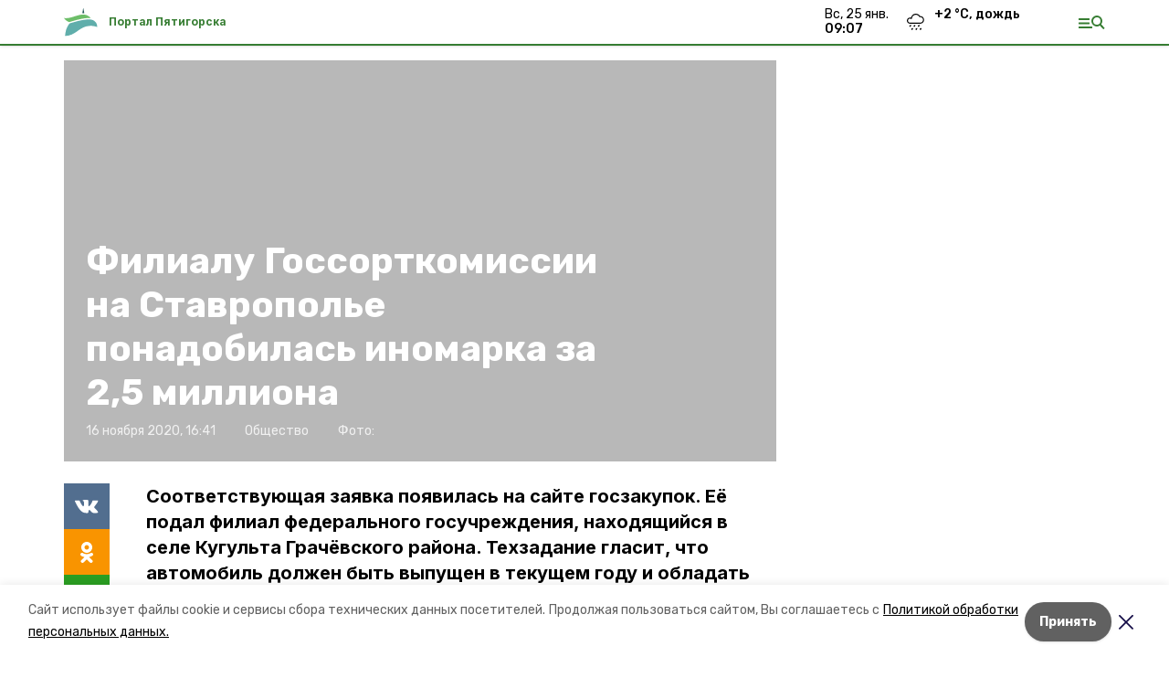

--- FILE ---
content_type: text/html; charset=utf-8
request_url: https://5portal.ru/news/obschestvo/2020-11-16/filialu-gossortkomissii-na-stavropolie-ponadobilas-inomarka-za-2-5-milliona-54178
body_size: 16634
content:
<!DOCTYPE html><html lang="ru" translate="no"><head><link rel="preconnect" href="https://fonts.googleapis.com"/><script>window.yaContextCb = window.yaContextCb || []</script><script src="https://yandex.ru/ads/system/context.js" async=""></script><link rel="preconnect" href="https://fonts.gstatic.com" crossorigin /><meta charSet="utf-8"/><script async="" src="https://jsn.24smi.net/smi.js"></script><script>(window.smiq = window.smiq || []).push();</script><link rel="icon" href="https://5portal.ru/attachments/a98d60f9c8cfc75ce9a29c0ef833d4c783f2dc03/store/4547aa09b144567882f39e0b0406b744f0f74b219108bef91a9f33fb7bfa/%D1%84%D0%B0%D0%B2%D0%B8%D0%BA%D0%BE%D0%BD%D1%8B_%D0%BF%D1%8F%D1%82%D0%B8%D0%B3%D0%BE%D1%80%D1%81%D0%BA.ico" type="image/x-icon"/><style>:root {--active-color: #367d32}</style><style>:root {--links-color: #367d32</style><meta name="viewport" content="width=1250"/><meta name="yandex-verification" content="33449d9b6ff57cce"/><meta name="google-site-verification" content="WlVU2VFHXW0uqmN6OXmQRLG2SFO_JuClt-8a-F5_VTo"/><meta property="og:url" content="https://5portal.ru/news/obschestvo/2020-11-16/filialu-gossortkomissii-na-stavropolie-ponadobilas-inomarka-za-2-5-milliona-54178"/><meta property="og:type" content="website"/><link rel="canonical" href="https://5portal.ru/news/obschestvo/2020-11-16/filialu-gossortkomissii-na-stavropolie-ponadobilas-inomarka-za-2-5-milliona-54178"/><title>Филиалу Госсорткомиссии на Ставрополье понадобилась иномарка за 2,5 миллиона</title><meta property="og:title" content="Филиалу Госсорткомиссии на Ставрополье понадобилась иномарка за 2,5 миллиона"/><meta property="og:description" content="Соответствующая заявка появилась на сайте госзакупок. Её подал филиал федерального госучреждения, находящийся в селе Кугульта Грачёвского района. Техзадание гласит, что автомобиль должен быть выпущен в текущем году и обладать экологическим классом не ниже пятого."/><meta name="description" content="Соответствующая заявка появилась на сайте госзакупок. Её подал филиал федерального госучреждения, находящийся в селе Кугульта Грачёвского района. Техзадание гласит, что автомобиль должен быть выпущен в текущем году и обладать экологическим классом не ниже пятого."/><meta name="twitter:card" content="summary_large_image"/><meta name="twitter:image" content="https://5portal.runull"/><meta property="vk:image"/><meta property="twitter:image"/><meta property="og:image"/><link rel="amphtml" href="https://5portal.ru/news/obschestvo/2020-11-16/filialu-gossortkomissii-na-stavropolie-ponadobilas-inomarka-za-2-5-milliona-54178?amp=1"/><meta name="next-head-count" content="22"/><link rel="preload" href="/_next/static/css/dd6187f01deea643.css" as="style"/><link rel="stylesheet" href="/_next/static/css/dd6187f01deea643.css" data-n-g=""/><link rel="preload" href="/_next/static/css/94e9cc6491dcada9.css" as="style"/><link rel="stylesheet" href="/_next/static/css/94e9cc6491dcada9.css" data-n-p=""/><noscript data-n-css=""></noscript><script defer="" nomodule="" src="/_next/static/chunks/polyfills-5cd94c89d3acac5f.js"></script><script defer="" src="/_next/static/chunks/6494.ca74cae10c649906.js"></script><script defer="" src="/_next/static/chunks/4560.06ffc7f4a241f33a.js"></script><script src="/_next/static/chunks/webpack-fd2e855103f1c7c6.js" defer=""></script><script src="/_next/static/chunks/framework-568b840ecff66744.js" defer=""></script><script src="/_next/static/chunks/main-b3fb2db701131c64.js" defer=""></script><script src="/_next/static/chunks/pages/_app-a0ea756fd36ed580.js" defer=""></script><script src="/_next/static/chunks/a4c92b5b-8873d9e3e06a0c69.js" defer=""></script><script src="/_next/static/chunks/8127-1a99a37dbac18254.js" defer=""></script><script src="/_next/static/chunks/4740-a1d1a91211c06d94.js" defer=""></script><script src="/_next/static/chunks/69-7b3166bb349219f1.js" defer=""></script><script src="/_next/static/chunks/5739-032f67374edc40a9.js" defer=""></script><script src="/_next/static/chunks/pages/news/%5Brubric%5D/%5Bdate%5D/%5Bslug%5D-d9c6076b37ac799c.js" defer=""></script><script src="/_next/static/1SoWnqBZYBpa1NDCFnmDs/_buildManifest.js" defer=""></script><script src="/_next/static/1SoWnqBZYBpa1NDCFnmDs/_ssgManifest.js" defer=""></script><script src="/_next/static/1SoWnqBZYBpa1NDCFnmDs/_middlewareManifest.js" defer=""></script><style data-href="https://fonts.googleapis.com/css2?family=Inter:wght@300;400;600;700;800;900&family=Rubik:wght@400;500;700&family=Manrope:wght@300;700;800&family=Raleway:wght@800;900&family=Montserrat:wght@400;600;700;800;900&display=swap">@font-face{font-family:'Inter';font-style:normal;font-weight:300;font-display:swap;src:url(https://fonts.gstatic.com/s/inter/v18/UcCO3FwrK3iLTeHuS_nVMrMxCp50SjIw2boKoduKmMEVuOKfMZs.woff) format('woff')}@font-face{font-family:'Inter';font-style:normal;font-weight:400;font-display:swap;src:url(https://fonts.gstatic.com/s/inter/v18/UcCO3FwrK3iLTeHuS_nVMrMxCp50SjIw2boKoduKmMEVuLyfMZs.woff) format('woff')}@font-face{font-family:'Inter';font-style:normal;font-weight:600;font-display:swap;src:url(https://fonts.gstatic.com/s/inter/v18/UcCO3FwrK3iLTeHuS_nVMrMxCp50SjIw2boKoduKmMEVuGKYMZs.woff) format('woff')}@font-face{font-family:'Inter';font-style:normal;font-weight:700;font-display:swap;src:url(https://fonts.gstatic.com/s/inter/v18/UcCO3FwrK3iLTeHuS_nVMrMxCp50SjIw2boKoduKmMEVuFuYMZs.woff) format('woff')}@font-face{font-family:'Inter';font-style:normal;font-weight:800;font-display:swap;src:url(https://fonts.gstatic.com/s/inter/v18/UcCO3FwrK3iLTeHuS_nVMrMxCp50SjIw2boKoduKmMEVuDyYMZs.woff) format('woff')}@font-face{font-family:'Inter';font-style:normal;font-weight:900;font-display:swap;src:url(https://fonts.gstatic.com/s/inter/v18/UcCO3FwrK3iLTeHuS_nVMrMxCp50SjIw2boKoduKmMEVuBWYMZs.woff) format('woff')}@font-face{font-family:'Manrope';font-style:normal;font-weight:300;font-display:swap;src:url(https://fonts.gstatic.com/s/manrope/v15/xn7_YHE41ni1AdIRqAuZuw1Bx9mbZk6jFO_G.woff) format('woff')}@font-face{font-family:'Manrope';font-style:normal;font-weight:700;font-display:swap;src:url(https://fonts.gstatic.com/s/manrope/v15/xn7_YHE41ni1AdIRqAuZuw1Bx9mbZk4aE-_G.woff) format('woff')}@font-face{font-family:'Manrope';font-style:normal;font-weight:800;font-display:swap;src:url(https://fonts.gstatic.com/s/manrope/v15/xn7_YHE41ni1AdIRqAuZuw1Bx9mbZk59E-_G.woff) format('woff')}@font-face{font-family:'Montserrat';font-style:normal;font-weight:400;font-display:swap;src:url(https://fonts.gstatic.com/s/montserrat/v29/JTUHjIg1_i6t8kCHKm4532VJOt5-QNFgpCtr6Ew9.woff) format('woff')}@font-face{font-family:'Montserrat';font-style:normal;font-weight:600;font-display:swap;src:url(https://fonts.gstatic.com/s/montserrat/v29/JTUHjIg1_i6t8kCHKm4532VJOt5-QNFgpCu170w9.woff) format('woff')}@font-face{font-family:'Montserrat';font-style:normal;font-weight:700;font-display:swap;src:url(https://fonts.gstatic.com/s/montserrat/v29/JTUHjIg1_i6t8kCHKm4532VJOt5-QNFgpCuM70w9.woff) format('woff')}@font-face{font-family:'Montserrat';font-style:normal;font-weight:800;font-display:swap;src:url(https://fonts.gstatic.com/s/montserrat/v29/JTUHjIg1_i6t8kCHKm4532VJOt5-QNFgpCvr70w9.woff) format('woff')}@font-face{font-family:'Montserrat';font-style:normal;font-weight:900;font-display:swap;src:url(https://fonts.gstatic.com/s/montserrat/v29/JTUHjIg1_i6t8kCHKm4532VJOt5-QNFgpCvC70w9.woff) format('woff')}@font-face{font-family:'Raleway';font-style:normal;font-weight:800;font-display:swap;src:url(https://fonts.gstatic.com/s/raleway/v34/1Ptxg8zYS_SKggPN4iEgvnHyvveLxVtapYCM.woff) format('woff')}@font-face{font-family:'Raleway';font-style:normal;font-weight:900;font-display:swap;src:url(https://fonts.gstatic.com/s/raleway/v34/1Ptxg8zYS_SKggPN4iEgvnHyvveLxVtzpYCM.woff) format('woff')}@font-face{font-family:'Rubik';font-style:normal;font-weight:400;font-display:swap;src:url(https://fonts.gstatic.com/s/rubik/v28/iJWZBXyIfDnIV5PNhY1KTN7Z-Yh-B4i1Uw.woff) format('woff')}@font-face{font-family:'Rubik';font-style:normal;font-weight:500;font-display:swap;src:url(https://fonts.gstatic.com/s/rubik/v28/iJWZBXyIfDnIV5PNhY1KTN7Z-Yh-NYi1Uw.woff) format('woff')}@font-face{font-family:'Rubik';font-style:normal;font-weight:700;font-display:swap;src:url(https://fonts.gstatic.com/s/rubik/v28/iJWZBXyIfDnIV5PNhY1KTN7Z-Yh-4I-1Uw.woff) format('woff')}@font-face{font-family:'Inter';font-style:normal;font-weight:300;font-display:swap;src:url(https://fonts.gstatic.com/s/inter/v18/UcC73FwrK3iLTeHuS_nVMrMxCp50SjIa2JL7W0Q5n-wU.woff2) format('woff2');unicode-range:U+0460-052F,U+1C80-1C8A,U+20B4,U+2DE0-2DFF,U+A640-A69F,U+FE2E-FE2F}@font-face{font-family:'Inter';font-style:normal;font-weight:300;font-display:swap;src:url(https://fonts.gstatic.com/s/inter/v18/UcC73FwrK3iLTeHuS_nVMrMxCp50SjIa0ZL7W0Q5n-wU.woff2) format('woff2');unicode-range:U+0301,U+0400-045F,U+0490-0491,U+04B0-04B1,U+2116}@font-face{font-family:'Inter';font-style:normal;font-weight:300;font-display:swap;src:url(https://fonts.gstatic.com/s/inter/v18/UcC73FwrK3iLTeHuS_nVMrMxCp50SjIa2ZL7W0Q5n-wU.woff2) format('woff2');unicode-range:U+1F00-1FFF}@font-face{font-family:'Inter';font-style:normal;font-weight:300;font-display:swap;src:url(https://fonts.gstatic.com/s/inter/v18/UcC73FwrK3iLTeHuS_nVMrMxCp50SjIa1pL7W0Q5n-wU.woff2) format('woff2');unicode-range:U+0370-0377,U+037A-037F,U+0384-038A,U+038C,U+038E-03A1,U+03A3-03FF}@font-face{font-family:'Inter';font-style:normal;font-weight:300;font-display:swap;src:url(https://fonts.gstatic.com/s/inter/v18/UcC73FwrK3iLTeHuS_nVMrMxCp50SjIa2pL7W0Q5n-wU.woff2) format('woff2');unicode-range:U+0102-0103,U+0110-0111,U+0128-0129,U+0168-0169,U+01A0-01A1,U+01AF-01B0,U+0300-0301,U+0303-0304,U+0308-0309,U+0323,U+0329,U+1EA0-1EF9,U+20AB}@font-face{font-family:'Inter';font-style:normal;font-weight:300;font-display:swap;src:url(https://fonts.gstatic.com/s/inter/v18/UcC73FwrK3iLTeHuS_nVMrMxCp50SjIa25L7W0Q5n-wU.woff2) format('woff2');unicode-range:U+0100-02BA,U+02BD-02C5,U+02C7-02CC,U+02CE-02D7,U+02DD-02FF,U+0304,U+0308,U+0329,U+1D00-1DBF,U+1E00-1E9F,U+1EF2-1EFF,U+2020,U+20A0-20AB,U+20AD-20C0,U+2113,U+2C60-2C7F,U+A720-A7FF}@font-face{font-family:'Inter';font-style:normal;font-weight:300;font-display:swap;src:url(https://fonts.gstatic.com/s/inter/v18/UcC73FwrK3iLTeHuS_nVMrMxCp50SjIa1ZL7W0Q5nw.woff2) format('woff2');unicode-range:U+0000-00FF,U+0131,U+0152-0153,U+02BB-02BC,U+02C6,U+02DA,U+02DC,U+0304,U+0308,U+0329,U+2000-206F,U+20AC,U+2122,U+2191,U+2193,U+2212,U+2215,U+FEFF,U+FFFD}@font-face{font-family:'Inter';font-style:normal;font-weight:400;font-display:swap;src:url(https://fonts.gstatic.com/s/inter/v18/UcC73FwrK3iLTeHuS_nVMrMxCp50SjIa2JL7W0Q5n-wU.woff2) format('woff2');unicode-range:U+0460-052F,U+1C80-1C8A,U+20B4,U+2DE0-2DFF,U+A640-A69F,U+FE2E-FE2F}@font-face{font-family:'Inter';font-style:normal;font-weight:400;font-display:swap;src:url(https://fonts.gstatic.com/s/inter/v18/UcC73FwrK3iLTeHuS_nVMrMxCp50SjIa0ZL7W0Q5n-wU.woff2) format('woff2');unicode-range:U+0301,U+0400-045F,U+0490-0491,U+04B0-04B1,U+2116}@font-face{font-family:'Inter';font-style:normal;font-weight:400;font-display:swap;src:url(https://fonts.gstatic.com/s/inter/v18/UcC73FwrK3iLTeHuS_nVMrMxCp50SjIa2ZL7W0Q5n-wU.woff2) format('woff2');unicode-range:U+1F00-1FFF}@font-face{font-family:'Inter';font-style:normal;font-weight:400;font-display:swap;src:url(https://fonts.gstatic.com/s/inter/v18/UcC73FwrK3iLTeHuS_nVMrMxCp50SjIa1pL7W0Q5n-wU.woff2) format('woff2');unicode-range:U+0370-0377,U+037A-037F,U+0384-038A,U+038C,U+038E-03A1,U+03A3-03FF}@font-face{font-family:'Inter';font-style:normal;font-weight:400;font-display:swap;src:url(https://fonts.gstatic.com/s/inter/v18/UcC73FwrK3iLTeHuS_nVMrMxCp50SjIa2pL7W0Q5n-wU.woff2) format('woff2');unicode-range:U+0102-0103,U+0110-0111,U+0128-0129,U+0168-0169,U+01A0-01A1,U+01AF-01B0,U+0300-0301,U+0303-0304,U+0308-0309,U+0323,U+0329,U+1EA0-1EF9,U+20AB}@font-face{font-family:'Inter';font-style:normal;font-weight:400;font-display:swap;src:url(https://fonts.gstatic.com/s/inter/v18/UcC73FwrK3iLTeHuS_nVMrMxCp50SjIa25L7W0Q5n-wU.woff2) format('woff2');unicode-range:U+0100-02BA,U+02BD-02C5,U+02C7-02CC,U+02CE-02D7,U+02DD-02FF,U+0304,U+0308,U+0329,U+1D00-1DBF,U+1E00-1E9F,U+1EF2-1EFF,U+2020,U+20A0-20AB,U+20AD-20C0,U+2113,U+2C60-2C7F,U+A720-A7FF}@font-face{font-family:'Inter';font-style:normal;font-weight:400;font-display:swap;src:url(https://fonts.gstatic.com/s/inter/v18/UcC73FwrK3iLTeHuS_nVMrMxCp50SjIa1ZL7W0Q5nw.woff2) format('woff2');unicode-range:U+0000-00FF,U+0131,U+0152-0153,U+02BB-02BC,U+02C6,U+02DA,U+02DC,U+0304,U+0308,U+0329,U+2000-206F,U+20AC,U+2122,U+2191,U+2193,U+2212,U+2215,U+FEFF,U+FFFD}@font-face{font-family:'Inter';font-style:normal;font-weight:600;font-display:swap;src:url(https://fonts.gstatic.com/s/inter/v18/UcC73FwrK3iLTeHuS_nVMrMxCp50SjIa2JL7W0Q5n-wU.woff2) format('woff2');unicode-range:U+0460-052F,U+1C80-1C8A,U+20B4,U+2DE0-2DFF,U+A640-A69F,U+FE2E-FE2F}@font-face{font-family:'Inter';font-style:normal;font-weight:600;font-display:swap;src:url(https://fonts.gstatic.com/s/inter/v18/UcC73FwrK3iLTeHuS_nVMrMxCp50SjIa0ZL7W0Q5n-wU.woff2) format('woff2');unicode-range:U+0301,U+0400-045F,U+0490-0491,U+04B0-04B1,U+2116}@font-face{font-family:'Inter';font-style:normal;font-weight:600;font-display:swap;src:url(https://fonts.gstatic.com/s/inter/v18/UcC73FwrK3iLTeHuS_nVMrMxCp50SjIa2ZL7W0Q5n-wU.woff2) format('woff2');unicode-range:U+1F00-1FFF}@font-face{font-family:'Inter';font-style:normal;font-weight:600;font-display:swap;src:url(https://fonts.gstatic.com/s/inter/v18/UcC73FwrK3iLTeHuS_nVMrMxCp50SjIa1pL7W0Q5n-wU.woff2) format('woff2');unicode-range:U+0370-0377,U+037A-037F,U+0384-038A,U+038C,U+038E-03A1,U+03A3-03FF}@font-face{font-family:'Inter';font-style:normal;font-weight:600;font-display:swap;src:url(https://fonts.gstatic.com/s/inter/v18/UcC73FwrK3iLTeHuS_nVMrMxCp50SjIa2pL7W0Q5n-wU.woff2) format('woff2');unicode-range:U+0102-0103,U+0110-0111,U+0128-0129,U+0168-0169,U+01A0-01A1,U+01AF-01B0,U+0300-0301,U+0303-0304,U+0308-0309,U+0323,U+0329,U+1EA0-1EF9,U+20AB}@font-face{font-family:'Inter';font-style:normal;font-weight:600;font-display:swap;src:url(https://fonts.gstatic.com/s/inter/v18/UcC73FwrK3iLTeHuS_nVMrMxCp50SjIa25L7W0Q5n-wU.woff2) format('woff2');unicode-range:U+0100-02BA,U+02BD-02C5,U+02C7-02CC,U+02CE-02D7,U+02DD-02FF,U+0304,U+0308,U+0329,U+1D00-1DBF,U+1E00-1E9F,U+1EF2-1EFF,U+2020,U+20A0-20AB,U+20AD-20C0,U+2113,U+2C60-2C7F,U+A720-A7FF}@font-face{font-family:'Inter';font-style:normal;font-weight:600;font-display:swap;src:url(https://fonts.gstatic.com/s/inter/v18/UcC73FwrK3iLTeHuS_nVMrMxCp50SjIa1ZL7W0Q5nw.woff2) format('woff2');unicode-range:U+0000-00FF,U+0131,U+0152-0153,U+02BB-02BC,U+02C6,U+02DA,U+02DC,U+0304,U+0308,U+0329,U+2000-206F,U+20AC,U+2122,U+2191,U+2193,U+2212,U+2215,U+FEFF,U+FFFD}@font-face{font-family:'Inter';font-style:normal;font-weight:700;font-display:swap;src:url(https://fonts.gstatic.com/s/inter/v18/UcC73FwrK3iLTeHuS_nVMrMxCp50SjIa2JL7W0Q5n-wU.woff2) format('woff2');unicode-range:U+0460-052F,U+1C80-1C8A,U+20B4,U+2DE0-2DFF,U+A640-A69F,U+FE2E-FE2F}@font-face{font-family:'Inter';font-style:normal;font-weight:700;font-display:swap;src:url(https://fonts.gstatic.com/s/inter/v18/UcC73FwrK3iLTeHuS_nVMrMxCp50SjIa0ZL7W0Q5n-wU.woff2) format('woff2');unicode-range:U+0301,U+0400-045F,U+0490-0491,U+04B0-04B1,U+2116}@font-face{font-family:'Inter';font-style:normal;font-weight:700;font-display:swap;src:url(https://fonts.gstatic.com/s/inter/v18/UcC73FwrK3iLTeHuS_nVMrMxCp50SjIa2ZL7W0Q5n-wU.woff2) format('woff2');unicode-range:U+1F00-1FFF}@font-face{font-family:'Inter';font-style:normal;font-weight:700;font-display:swap;src:url(https://fonts.gstatic.com/s/inter/v18/UcC73FwrK3iLTeHuS_nVMrMxCp50SjIa1pL7W0Q5n-wU.woff2) format('woff2');unicode-range:U+0370-0377,U+037A-037F,U+0384-038A,U+038C,U+038E-03A1,U+03A3-03FF}@font-face{font-family:'Inter';font-style:normal;font-weight:700;font-display:swap;src:url(https://fonts.gstatic.com/s/inter/v18/UcC73FwrK3iLTeHuS_nVMrMxCp50SjIa2pL7W0Q5n-wU.woff2) format('woff2');unicode-range:U+0102-0103,U+0110-0111,U+0128-0129,U+0168-0169,U+01A0-01A1,U+01AF-01B0,U+0300-0301,U+0303-0304,U+0308-0309,U+0323,U+0329,U+1EA0-1EF9,U+20AB}@font-face{font-family:'Inter';font-style:normal;font-weight:700;font-display:swap;src:url(https://fonts.gstatic.com/s/inter/v18/UcC73FwrK3iLTeHuS_nVMrMxCp50SjIa25L7W0Q5n-wU.woff2) format('woff2');unicode-range:U+0100-02BA,U+02BD-02C5,U+02C7-02CC,U+02CE-02D7,U+02DD-02FF,U+0304,U+0308,U+0329,U+1D00-1DBF,U+1E00-1E9F,U+1EF2-1EFF,U+2020,U+20A0-20AB,U+20AD-20C0,U+2113,U+2C60-2C7F,U+A720-A7FF}@font-face{font-family:'Inter';font-style:normal;font-weight:700;font-display:swap;src:url(https://fonts.gstatic.com/s/inter/v18/UcC73FwrK3iLTeHuS_nVMrMxCp50SjIa1ZL7W0Q5nw.woff2) format('woff2');unicode-range:U+0000-00FF,U+0131,U+0152-0153,U+02BB-02BC,U+02C6,U+02DA,U+02DC,U+0304,U+0308,U+0329,U+2000-206F,U+20AC,U+2122,U+2191,U+2193,U+2212,U+2215,U+FEFF,U+FFFD}@font-face{font-family:'Inter';font-style:normal;font-weight:800;font-display:swap;src:url(https://fonts.gstatic.com/s/inter/v18/UcC73FwrK3iLTeHuS_nVMrMxCp50SjIa2JL7W0Q5n-wU.woff2) format('woff2');unicode-range:U+0460-052F,U+1C80-1C8A,U+20B4,U+2DE0-2DFF,U+A640-A69F,U+FE2E-FE2F}@font-face{font-family:'Inter';font-style:normal;font-weight:800;font-display:swap;src:url(https://fonts.gstatic.com/s/inter/v18/UcC73FwrK3iLTeHuS_nVMrMxCp50SjIa0ZL7W0Q5n-wU.woff2) format('woff2');unicode-range:U+0301,U+0400-045F,U+0490-0491,U+04B0-04B1,U+2116}@font-face{font-family:'Inter';font-style:normal;font-weight:800;font-display:swap;src:url(https://fonts.gstatic.com/s/inter/v18/UcC73FwrK3iLTeHuS_nVMrMxCp50SjIa2ZL7W0Q5n-wU.woff2) format('woff2');unicode-range:U+1F00-1FFF}@font-face{font-family:'Inter';font-style:normal;font-weight:800;font-display:swap;src:url(https://fonts.gstatic.com/s/inter/v18/UcC73FwrK3iLTeHuS_nVMrMxCp50SjIa1pL7W0Q5n-wU.woff2) format('woff2');unicode-range:U+0370-0377,U+037A-037F,U+0384-038A,U+038C,U+038E-03A1,U+03A3-03FF}@font-face{font-family:'Inter';font-style:normal;font-weight:800;font-display:swap;src:url(https://fonts.gstatic.com/s/inter/v18/UcC73FwrK3iLTeHuS_nVMrMxCp50SjIa2pL7W0Q5n-wU.woff2) format('woff2');unicode-range:U+0102-0103,U+0110-0111,U+0128-0129,U+0168-0169,U+01A0-01A1,U+01AF-01B0,U+0300-0301,U+0303-0304,U+0308-0309,U+0323,U+0329,U+1EA0-1EF9,U+20AB}@font-face{font-family:'Inter';font-style:normal;font-weight:800;font-display:swap;src:url(https://fonts.gstatic.com/s/inter/v18/UcC73FwrK3iLTeHuS_nVMrMxCp50SjIa25L7W0Q5n-wU.woff2) format('woff2');unicode-range:U+0100-02BA,U+02BD-02C5,U+02C7-02CC,U+02CE-02D7,U+02DD-02FF,U+0304,U+0308,U+0329,U+1D00-1DBF,U+1E00-1E9F,U+1EF2-1EFF,U+2020,U+20A0-20AB,U+20AD-20C0,U+2113,U+2C60-2C7F,U+A720-A7FF}@font-face{font-family:'Inter';font-style:normal;font-weight:800;font-display:swap;src:url(https://fonts.gstatic.com/s/inter/v18/UcC73FwrK3iLTeHuS_nVMrMxCp50SjIa1ZL7W0Q5nw.woff2) format('woff2');unicode-range:U+0000-00FF,U+0131,U+0152-0153,U+02BB-02BC,U+02C6,U+02DA,U+02DC,U+0304,U+0308,U+0329,U+2000-206F,U+20AC,U+2122,U+2191,U+2193,U+2212,U+2215,U+FEFF,U+FFFD}@font-face{font-family:'Inter';font-style:normal;font-weight:900;font-display:swap;src:url(https://fonts.gstatic.com/s/inter/v18/UcC73FwrK3iLTeHuS_nVMrMxCp50SjIa2JL7W0Q5n-wU.woff2) format('woff2');unicode-range:U+0460-052F,U+1C80-1C8A,U+20B4,U+2DE0-2DFF,U+A640-A69F,U+FE2E-FE2F}@font-face{font-family:'Inter';font-style:normal;font-weight:900;font-display:swap;src:url(https://fonts.gstatic.com/s/inter/v18/UcC73FwrK3iLTeHuS_nVMrMxCp50SjIa0ZL7W0Q5n-wU.woff2) format('woff2');unicode-range:U+0301,U+0400-045F,U+0490-0491,U+04B0-04B1,U+2116}@font-face{font-family:'Inter';font-style:normal;font-weight:900;font-display:swap;src:url(https://fonts.gstatic.com/s/inter/v18/UcC73FwrK3iLTeHuS_nVMrMxCp50SjIa2ZL7W0Q5n-wU.woff2) format('woff2');unicode-range:U+1F00-1FFF}@font-face{font-family:'Inter';font-style:normal;font-weight:900;font-display:swap;src:url(https://fonts.gstatic.com/s/inter/v18/UcC73FwrK3iLTeHuS_nVMrMxCp50SjIa1pL7W0Q5n-wU.woff2) format('woff2');unicode-range:U+0370-0377,U+037A-037F,U+0384-038A,U+038C,U+038E-03A1,U+03A3-03FF}@font-face{font-family:'Inter';font-style:normal;font-weight:900;font-display:swap;src:url(https://fonts.gstatic.com/s/inter/v18/UcC73FwrK3iLTeHuS_nVMrMxCp50SjIa2pL7W0Q5n-wU.woff2) format('woff2');unicode-range:U+0102-0103,U+0110-0111,U+0128-0129,U+0168-0169,U+01A0-01A1,U+01AF-01B0,U+0300-0301,U+0303-0304,U+0308-0309,U+0323,U+0329,U+1EA0-1EF9,U+20AB}@font-face{font-family:'Inter';font-style:normal;font-weight:900;font-display:swap;src:url(https://fonts.gstatic.com/s/inter/v18/UcC73FwrK3iLTeHuS_nVMrMxCp50SjIa25L7W0Q5n-wU.woff2) format('woff2');unicode-range:U+0100-02BA,U+02BD-02C5,U+02C7-02CC,U+02CE-02D7,U+02DD-02FF,U+0304,U+0308,U+0329,U+1D00-1DBF,U+1E00-1E9F,U+1EF2-1EFF,U+2020,U+20A0-20AB,U+20AD-20C0,U+2113,U+2C60-2C7F,U+A720-A7FF}@font-face{font-family:'Inter';font-style:normal;font-weight:900;font-display:swap;src:url(https://fonts.gstatic.com/s/inter/v18/UcC73FwrK3iLTeHuS_nVMrMxCp50SjIa1ZL7W0Q5nw.woff2) format('woff2');unicode-range:U+0000-00FF,U+0131,U+0152-0153,U+02BB-02BC,U+02C6,U+02DA,U+02DC,U+0304,U+0308,U+0329,U+2000-206F,U+20AC,U+2122,U+2191,U+2193,U+2212,U+2215,U+FEFF,U+FFFD}@font-face{font-family:'Manrope';font-style:normal;font-weight:300;font-display:swap;src:url(https://fonts.gstatic.com/s/manrope/v15/xn7gYHE41ni1AdIRggqxSvfedN62Zw.woff2) format('woff2');unicode-range:U+0460-052F,U+1C80-1C8A,U+20B4,U+2DE0-2DFF,U+A640-A69F,U+FE2E-FE2F}@font-face{font-family:'Manrope';font-style:normal;font-weight:300;font-display:swap;src:url(https://fonts.gstatic.com/s/manrope/v15/xn7gYHE41ni1AdIRggOxSvfedN62Zw.woff2) format('woff2');unicode-range:U+0301,U+0400-045F,U+0490-0491,U+04B0-04B1,U+2116}@font-face{font-family:'Manrope';font-style:normal;font-weight:300;font-display:swap;src:url(https://fonts.gstatic.com/s/manrope/v15/xn7gYHE41ni1AdIRggSxSvfedN62Zw.woff2) format('woff2');unicode-range:U+0370-0377,U+037A-037F,U+0384-038A,U+038C,U+038E-03A1,U+03A3-03FF}@font-face{font-family:'Manrope';font-style:normal;font-weight:300;font-display:swap;src:url(https://fonts.gstatic.com/s/manrope/v15/xn7gYHE41ni1AdIRggixSvfedN62Zw.woff2) format('woff2');unicode-range:U+0102-0103,U+0110-0111,U+0128-0129,U+0168-0169,U+01A0-01A1,U+01AF-01B0,U+0300-0301,U+0303-0304,U+0308-0309,U+0323,U+0329,U+1EA0-1EF9,U+20AB}@font-face{font-family:'Manrope';font-style:normal;font-weight:300;font-display:swap;src:url(https://fonts.gstatic.com/s/manrope/v15/xn7gYHE41ni1AdIRggmxSvfedN62Zw.woff2) format('woff2');unicode-range:U+0100-02BA,U+02BD-02C5,U+02C7-02CC,U+02CE-02D7,U+02DD-02FF,U+0304,U+0308,U+0329,U+1D00-1DBF,U+1E00-1E9F,U+1EF2-1EFF,U+2020,U+20A0-20AB,U+20AD-20C0,U+2113,U+2C60-2C7F,U+A720-A7FF}@font-face{font-family:'Manrope';font-style:normal;font-weight:300;font-display:swap;src:url(https://fonts.gstatic.com/s/manrope/v15/xn7gYHE41ni1AdIRggexSvfedN4.woff2) format('woff2');unicode-range:U+0000-00FF,U+0131,U+0152-0153,U+02BB-02BC,U+02C6,U+02DA,U+02DC,U+0304,U+0308,U+0329,U+2000-206F,U+20AC,U+2122,U+2191,U+2193,U+2212,U+2215,U+FEFF,U+FFFD}@font-face{font-family:'Manrope';font-style:normal;font-weight:700;font-display:swap;src:url(https://fonts.gstatic.com/s/manrope/v15/xn7gYHE41ni1AdIRggqxSvfedN62Zw.woff2) format('woff2');unicode-range:U+0460-052F,U+1C80-1C8A,U+20B4,U+2DE0-2DFF,U+A640-A69F,U+FE2E-FE2F}@font-face{font-family:'Manrope';font-style:normal;font-weight:700;font-display:swap;src:url(https://fonts.gstatic.com/s/manrope/v15/xn7gYHE41ni1AdIRggOxSvfedN62Zw.woff2) format('woff2');unicode-range:U+0301,U+0400-045F,U+0490-0491,U+04B0-04B1,U+2116}@font-face{font-family:'Manrope';font-style:normal;font-weight:700;font-display:swap;src:url(https://fonts.gstatic.com/s/manrope/v15/xn7gYHE41ni1AdIRggSxSvfedN62Zw.woff2) format('woff2');unicode-range:U+0370-0377,U+037A-037F,U+0384-038A,U+038C,U+038E-03A1,U+03A3-03FF}@font-face{font-family:'Manrope';font-style:normal;font-weight:700;font-display:swap;src:url(https://fonts.gstatic.com/s/manrope/v15/xn7gYHE41ni1AdIRggixSvfedN62Zw.woff2) format('woff2');unicode-range:U+0102-0103,U+0110-0111,U+0128-0129,U+0168-0169,U+01A0-01A1,U+01AF-01B0,U+0300-0301,U+0303-0304,U+0308-0309,U+0323,U+0329,U+1EA0-1EF9,U+20AB}@font-face{font-family:'Manrope';font-style:normal;font-weight:700;font-display:swap;src:url(https://fonts.gstatic.com/s/manrope/v15/xn7gYHE41ni1AdIRggmxSvfedN62Zw.woff2) format('woff2');unicode-range:U+0100-02BA,U+02BD-02C5,U+02C7-02CC,U+02CE-02D7,U+02DD-02FF,U+0304,U+0308,U+0329,U+1D00-1DBF,U+1E00-1E9F,U+1EF2-1EFF,U+2020,U+20A0-20AB,U+20AD-20C0,U+2113,U+2C60-2C7F,U+A720-A7FF}@font-face{font-family:'Manrope';font-style:normal;font-weight:700;font-display:swap;src:url(https://fonts.gstatic.com/s/manrope/v15/xn7gYHE41ni1AdIRggexSvfedN4.woff2) format('woff2');unicode-range:U+0000-00FF,U+0131,U+0152-0153,U+02BB-02BC,U+02C6,U+02DA,U+02DC,U+0304,U+0308,U+0329,U+2000-206F,U+20AC,U+2122,U+2191,U+2193,U+2212,U+2215,U+FEFF,U+FFFD}@font-face{font-family:'Manrope';font-style:normal;font-weight:800;font-display:swap;src:url(https://fonts.gstatic.com/s/manrope/v15/xn7gYHE41ni1AdIRggqxSvfedN62Zw.woff2) format('woff2');unicode-range:U+0460-052F,U+1C80-1C8A,U+20B4,U+2DE0-2DFF,U+A640-A69F,U+FE2E-FE2F}@font-face{font-family:'Manrope';font-style:normal;font-weight:800;font-display:swap;src:url(https://fonts.gstatic.com/s/manrope/v15/xn7gYHE41ni1AdIRggOxSvfedN62Zw.woff2) format('woff2');unicode-range:U+0301,U+0400-045F,U+0490-0491,U+04B0-04B1,U+2116}@font-face{font-family:'Manrope';font-style:normal;font-weight:800;font-display:swap;src:url(https://fonts.gstatic.com/s/manrope/v15/xn7gYHE41ni1AdIRggSxSvfedN62Zw.woff2) format('woff2');unicode-range:U+0370-0377,U+037A-037F,U+0384-038A,U+038C,U+038E-03A1,U+03A3-03FF}@font-face{font-family:'Manrope';font-style:normal;font-weight:800;font-display:swap;src:url(https://fonts.gstatic.com/s/manrope/v15/xn7gYHE41ni1AdIRggixSvfedN62Zw.woff2) format('woff2');unicode-range:U+0102-0103,U+0110-0111,U+0128-0129,U+0168-0169,U+01A0-01A1,U+01AF-01B0,U+0300-0301,U+0303-0304,U+0308-0309,U+0323,U+0329,U+1EA0-1EF9,U+20AB}@font-face{font-family:'Manrope';font-style:normal;font-weight:800;font-display:swap;src:url(https://fonts.gstatic.com/s/manrope/v15/xn7gYHE41ni1AdIRggmxSvfedN62Zw.woff2) format('woff2');unicode-range:U+0100-02BA,U+02BD-02C5,U+02C7-02CC,U+02CE-02D7,U+02DD-02FF,U+0304,U+0308,U+0329,U+1D00-1DBF,U+1E00-1E9F,U+1EF2-1EFF,U+2020,U+20A0-20AB,U+20AD-20C0,U+2113,U+2C60-2C7F,U+A720-A7FF}@font-face{font-family:'Manrope';font-style:normal;font-weight:800;font-display:swap;src:url(https://fonts.gstatic.com/s/manrope/v15/xn7gYHE41ni1AdIRggexSvfedN4.woff2) format('woff2');unicode-range:U+0000-00FF,U+0131,U+0152-0153,U+02BB-02BC,U+02C6,U+02DA,U+02DC,U+0304,U+0308,U+0329,U+2000-206F,U+20AC,U+2122,U+2191,U+2193,U+2212,U+2215,U+FEFF,U+FFFD}@font-face{font-family:'Montserrat';font-style:normal;font-weight:400;font-display:swap;src:url(https://fonts.gstatic.com/s/montserrat/v29/JTUSjIg1_i6t8kCHKm459WRhyyTh89ZNpQ.woff2) format('woff2');unicode-range:U+0460-052F,U+1C80-1C8A,U+20B4,U+2DE0-2DFF,U+A640-A69F,U+FE2E-FE2F}@font-face{font-family:'Montserrat';font-style:normal;font-weight:400;font-display:swap;src:url(https://fonts.gstatic.com/s/montserrat/v29/JTUSjIg1_i6t8kCHKm459W1hyyTh89ZNpQ.woff2) format('woff2');unicode-range:U+0301,U+0400-045F,U+0490-0491,U+04B0-04B1,U+2116}@font-face{font-family:'Montserrat';font-style:normal;font-weight:400;font-display:swap;src:url(https://fonts.gstatic.com/s/montserrat/v29/JTUSjIg1_i6t8kCHKm459WZhyyTh89ZNpQ.woff2) format('woff2');unicode-range:U+0102-0103,U+0110-0111,U+0128-0129,U+0168-0169,U+01A0-01A1,U+01AF-01B0,U+0300-0301,U+0303-0304,U+0308-0309,U+0323,U+0329,U+1EA0-1EF9,U+20AB}@font-face{font-family:'Montserrat';font-style:normal;font-weight:400;font-display:swap;src:url(https://fonts.gstatic.com/s/montserrat/v29/JTUSjIg1_i6t8kCHKm459WdhyyTh89ZNpQ.woff2) format('woff2');unicode-range:U+0100-02BA,U+02BD-02C5,U+02C7-02CC,U+02CE-02D7,U+02DD-02FF,U+0304,U+0308,U+0329,U+1D00-1DBF,U+1E00-1E9F,U+1EF2-1EFF,U+2020,U+20A0-20AB,U+20AD-20C0,U+2113,U+2C60-2C7F,U+A720-A7FF}@font-face{font-family:'Montserrat';font-style:normal;font-weight:400;font-display:swap;src:url(https://fonts.gstatic.com/s/montserrat/v29/JTUSjIg1_i6t8kCHKm459WlhyyTh89Y.woff2) format('woff2');unicode-range:U+0000-00FF,U+0131,U+0152-0153,U+02BB-02BC,U+02C6,U+02DA,U+02DC,U+0304,U+0308,U+0329,U+2000-206F,U+20AC,U+2122,U+2191,U+2193,U+2212,U+2215,U+FEFF,U+FFFD}@font-face{font-family:'Montserrat';font-style:normal;font-weight:600;font-display:swap;src:url(https://fonts.gstatic.com/s/montserrat/v29/JTUSjIg1_i6t8kCHKm459WRhyyTh89ZNpQ.woff2) format('woff2');unicode-range:U+0460-052F,U+1C80-1C8A,U+20B4,U+2DE0-2DFF,U+A640-A69F,U+FE2E-FE2F}@font-face{font-family:'Montserrat';font-style:normal;font-weight:600;font-display:swap;src:url(https://fonts.gstatic.com/s/montserrat/v29/JTUSjIg1_i6t8kCHKm459W1hyyTh89ZNpQ.woff2) format('woff2');unicode-range:U+0301,U+0400-045F,U+0490-0491,U+04B0-04B1,U+2116}@font-face{font-family:'Montserrat';font-style:normal;font-weight:600;font-display:swap;src:url(https://fonts.gstatic.com/s/montserrat/v29/JTUSjIg1_i6t8kCHKm459WZhyyTh89ZNpQ.woff2) format('woff2');unicode-range:U+0102-0103,U+0110-0111,U+0128-0129,U+0168-0169,U+01A0-01A1,U+01AF-01B0,U+0300-0301,U+0303-0304,U+0308-0309,U+0323,U+0329,U+1EA0-1EF9,U+20AB}@font-face{font-family:'Montserrat';font-style:normal;font-weight:600;font-display:swap;src:url(https://fonts.gstatic.com/s/montserrat/v29/JTUSjIg1_i6t8kCHKm459WdhyyTh89ZNpQ.woff2) format('woff2');unicode-range:U+0100-02BA,U+02BD-02C5,U+02C7-02CC,U+02CE-02D7,U+02DD-02FF,U+0304,U+0308,U+0329,U+1D00-1DBF,U+1E00-1E9F,U+1EF2-1EFF,U+2020,U+20A0-20AB,U+20AD-20C0,U+2113,U+2C60-2C7F,U+A720-A7FF}@font-face{font-family:'Montserrat';font-style:normal;font-weight:600;font-display:swap;src:url(https://fonts.gstatic.com/s/montserrat/v29/JTUSjIg1_i6t8kCHKm459WlhyyTh89Y.woff2) format('woff2');unicode-range:U+0000-00FF,U+0131,U+0152-0153,U+02BB-02BC,U+02C6,U+02DA,U+02DC,U+0304,U+0308,U+0329,U+2000-206F,U+20AC,U+2122,U+2191,U+2193,U+2212,U+2215,U+FEFF,U+FFFD}@font-face{font-family:'Montserrat';font-style:normal;font-weight:700;font-display:swap;src:url(https://fonts.gstatic.com/s/montserrat/v29/JTUSjIg1_i6t8kCHKm459WRhyyTh89ZNpQ.woff2) format('woff2');unicode-range:U+0460-052F,U+1C80-1C8A,U+20B4,U+2DE0-2DFF,U+A640-A69F,U+FE2E-FE2F}@font-face{font-family:'Montserrat';font-style:normal;font-weight:700;font-display:swap;src:url(https://fonts.gstatic.com/s/montserrat/v29/JTUSjIg1_i6t8kCHKm459W1hyyTh89ZNpQ.woff2) format('woff2');unicode-range:U+0301,U+0400-045F,U+0490-0491,U+04B0-04B1,U+2116}@font-face{font-family:'Montserrat';font-style:normal;font-weight:700;font-display:swap;src:url(https://fonts.gstatic.com/s/montserrat/v29/JTUSjIg1_i6t8kCHKm459WZhyyTh89ZNpQ.woff2) format('woff2');unicode-range:U+0102-0103,U+0110-0111,U+0128-0129,U+0168-0169,U+01A0-01A1,U+01AF-01B0,U+0300-0301,U+0303-0304,U+0308-0309,U+0323,U+0329,U+1EA0-1EF9,U+20AB}@font-face{font-family:'Montserrat';font-style:normal;font-weight:700;font-display:swap;src:url(https://fonts.gstatic.com/s/montserrat/v29/JTUSjIg1_i6t8kCHKm459WdhyyTh89ZNpQ.woff2) format('woff2');unicode-range:U+0100-02BA,U+02BD-02C5,U+02C7-02CC,U+02CE-02D7,U+02DD-02FF,U+0304,U+0308,U+0329,U+1D00-1DBF,U+1E00-1E9F,U+1EF2-1EFF,U+2020,U+20A0-20AB,U+20AD-20C0,U+2113,U+2C60-2C7F,U+A720-A7FF}@font-face{font-family:'Montserrat';font-style:normal;font-weight:700;font-display:swap;src:url(https://fonts.gstatic.com/s/montserrat/v29/JTUSjIg1_i6t8kCHKm459WlhyyTh89Y.woff2) format('woff2');unicode-range:U+0000-00FF,U+0131,U+0152-0153,U+02BB-02BC,U+02C6,U+02DA,U+02DC,U+0304,U+0308,U+0329,U+2000-206F,U+20AC,U+2122,U+2191,U+2193,U+2212,U+2215,U+FEFF,U+FFFD}@font-face{font-family:'Montserrat';font-style:normal;font-weight:800;font-display:swap;src:url(https://fonts.gstatic.com/s/montserrat/v29/JTUSjIg1_i6t8kCHKm459WRhyyTh89ZNpQ.woff2) format('woff2');unicode-range:U+0460-052F,U+1C80-1C8A,U+20B4,U+2DE0-2DFF,U+A640-A69F,U+FE2E-FE2F}@font-face{font-family:'Montserrat';font-style:normal;font-weight:800;font-display:swap;src:url(https://fonts.gstatic.com/s/montserrat/v29/JTUSjIg1_i6t8kCHKm459W1hyyTh89ZNpQ.woff2) format('woff2');unicode-range:U+0301,U+0400-045F,U+0490-0491,U+04B0-04B1,U+2116}@font-face{font-family:'Montserrat';font-style:normal;font-weight:800;font-display:swap;src:url(https://fonts.gstatic.com/s/montserrat/v29/JTUSjIg1_i6t8kCHKm459WZhyyTh89ZNpQ.woff2) format('woff2');unicode-range:U+0102-0103,U+0110-0111,U+0128-0129,U+0168-0169,U+01A0-01A1,U+01AF-01B0,U+0300-0301,U+0303-0304,U+0308-0309,U+0323,U+0329,U+1EA0-1EF9,U+20AB}@font-face{font-family:'Montserrat';font-style:normal;font-weight:800;font-display:swap;src:url(https://fonts.gstatic.com/s/montserrat/v29/JTUSjIg1_i6t8kCHKm459WdhyyTh89ZNpQ.woff2) format('woff2');unicode-range:U+0100-02BA,U+02BD-02C5,U+02C7-02CC,U+02CE-02D7,U+02DD-02FF,U+0304,U+0308,U+0329,U+1D00-1DBF,U+1E00-1E9F,U+1EF2-1EFF,U+2020,U+20A0-20AB,U+20AD-20C0,U+2113,U+2C60-2C7F,U+A720-A7FF}@font-face{font-family:'Montserrat';font-style:normal;font-weight:800;font-display:swap;src:url(https://fonts.gstatic.com/s/montserrat/v29/JTUSjIg1_i6t8kCHKm459WlhyyTh89Y.woff2) format('woff2');unicode-range:U+0000-00FF,U+0131,U+0152-0153,U+02BB-02BC,U+02C6,U+02DA,U+02DC,U+0304,U+0308,U+0329,U+2000-206F,U+20AC,U+2122,U+2191,U+2193,U+2212,U+2215,U+FEFF,U+FFFD}@font-face{font-family:'Montserrat';font-style:normal;font-weight:900;font-display:swap;src:url(https://fonts.gstatic.com/s/montserrat/v29/JTUSjIg1_i6t8kCHKm459WRhyyTh89ZNpQ.woff2) format('woff2');unicode-range:U+0460-052F,U+1C80-1C8A,U+20B4,U+2DE0-2DFF,U+A640-A69F,U+FE2E-FE2F}@font-face{font-family:'Montserrat';font-style:normal;font-weight:900;font-display:swap;src:url(https://fonts.gstatic.com/s/montserrat/v29/JTUSjIg1_i6t8kCHKm459W1hyyTh89ZNpQ.woff2) format('woff2');unicode-range:U+0301,U+0400-045F,U+0490-0491,U+04B0-04B1,U+2116}@font-face{font-family:'Montserrat';font-style:normal;font-weight:900;font-display:swap;src:url(https://fonts.gstatic.com/s/montserrat/v29/JTUSjIg1_i6t8kCHKm459WZhyyTh89ZNpQ.woff2) format('woff2');unicode-range:U+0102-0103,U+0110-0111,U+0128-0129,U+0168-0169,U+01A0-01A1,U+01AF-01B0,U+0300-0301,U+0303-0304,U+0308-0309,U+0323,U+0329,U+1EA0-1EF9,U+20AB}@font-face{font-family:'Montserrat';font-style:normal;font-weight:900;font-display:swap;src:url(https://fonts.gstatic.com/s/montserrat/v29/JTUSjIg1_i6t8kCHKm459WdhyyTh89ZNpQ.woff2) format('woff2');unicode-range:U+0100-02BA,U+02BD-02C5,U+02C7-02CC,U+02CE-02D7,U+02DD-02FF,U+0304,U+0308,U+0329,U+1D00-1DBF,U+1E00-1E9F,U+1EF2-1EFF,U+2020,U+20A0-20AB,U+20AD-20C0,U+2113,U+2C60-2C7F,U+A720-A7FF}@font-face{font-family:'Montserrat';font-style:normal;font-weight:900;font-display:swap;src:url(https://fonts.gstatic.com/s/montserrat/v29/JTUSjIg1_i6t8kCHKm459WlhyyTh89Y.woff2) format('woff2');unicode-range:U+0000-00FF,U+0131,U+0152-0153,U+02BB-02BC,U+02C6,U+02DA,U+02DC,U+0304,U+0308,U+0329,U+2000-206F,U+20AC,U+2122,U+2191,U+2193,U+2212,U+2215,U+FEFF,U+FFFD}@font-face{font-family:'Raleway';font-style:normal;font-weight:800;font-display:swap;src:url(https://fonts.gstatic.com/s/raleway/v34/1Ptug8zYS_SKggPNyCAIT4ttDfCmxA.woff2) format('woff2');unicode-range:U+0460-052F,U+1C80-1C8A,U+20B4,U+2DE0-2DFF,U+A640-A69F,U+FE2E-FE2F}@font-face{font-family:'Raleway';font-style:normal;font-weight:800;font-display:swap;src:url(https://fonts.gstatic.com/s/raleway/v34/1Ptug8zYS_SKggPNyCkIT4ttDfCmxA.woff2) format('woff2');unicode-range:U+0301,U+0400-045F,U+0490-0491,U+04B0-04B1,U+2116}@font-face{font-family:'Raleway';font-style:normal;font-weight:800;font-display:swap;src:url(https://fonts.gstatic.com/s/raleway/v34/1Ptug8zYS_SKggPNyCIIT4ttDfCmxA.woff2) format('woff2');unicode-range:U+0102-0103,U+0110-0111,U+0128-0129,U+0168-0169,U+01A0-01A1,U+01AF-01B0,U+0300-0301,U+0303-0304,U+0308-0309,U+0323,U+0329,U+1EA0-1EF9,U+20AB}@font-face{font-family:'Raleway';font-style:normal;font-weight:800;font-display:swap;src:url(https://fonts.gstatic.com/s/raleway/v34/1Ptug8zYS_SKggPNyCMIT4ttDfCmxA.woff2) format('woff2');unicode-range:U+0100-02BA,U+02BD-02C5,U+02C7-02CC,U+02CE-02D7,U+02DD-02FF,U+0304,U+0308,U+0329,U+1D00-1DBF,U+1E00-1E9F,U+1EF2-1EFF,U+2020,U+20A0-20AB,U+20AD-20C0,U+2113,U+2C60-2C7F,U+A720-A7FF}@font-face{font-family:'Raleway';font-style:normal;font-weight:800;font-display:swap;src:url(https://fonts.gstatic.com/s/raleway/v34/1Ptug8zYS_SKggPNyC0IT4ttDfA.woff2) format('woff2');unicode-range:U+0000-00FF,U+0131,U+0152-0153,U+02BB-02BC,U+02C6,U+02DA,U+02DC,U+0304,U+0308,U+0329,U+2000-206F,U+20AC,U+2122,U+2191,U+2193,U+2212,U+2215,U+FEFF,U+FFFD}@font-face{font-family:'Raleway';font-style:normal;font-weight:900;font-display:swap;src:url(https://fonts.gstatic.com/s/raleway/v34/1Ptug8zYS_SKggPNyCAIT4ttDfCmxA.woff2) format('woff2');unicode-range:U+0460-052F,U+1C80-1C8A,U+20B4,U+2DE0-2DFF,U+A640-A69F,U+FE2E-FE2F}@font-face{font-family:'Raleway';font-style:normal;font-weight:900;font-display:swap;src:url(https://fonts.gstatic.com/s/raleway/v34/1Ptug8zYS_SKggPNyCkIT4ttDfCmxA.woff2) format('woff2');unicode-range:U+0301,U+0400-045F,U+0490-0491,U+04B0-04B1,U+2116}@font-face{font-family:'Raleway';font-style:normal;font-weight:900;font-display:swap;src:url(https://fonts.gstatic.com/s/raleway/v34/1Ptug8zYS_SKggPNyCIIT4ttDfCmxA.woff2) format('woff2');unicode-range:U+0102-0103,U+0110-0111,U+0128-0129,U+0168-0169,U+01A0-01A1,U+01AF-01B0,U+0300-0301,U+0303-0304,U+0308-0309,U+0323,U+0329,U+1EA0-1EF9,U+20AB}@font-face{font-family:'Raleway';font-style:normal;font-weight:900;font-display:swap;src:url(https://fonts.gstatic.com/s/raleway/v34/1Ptug8zYS_SKggPNyCMIT4ttDfCmxA.woff2) format('woff2');unicode-range:U+0100-02BA,U+02BD-02C5,U+02C7-02CC,U+02CE-02D7,U+02DD-02FF,U+0304,U+0308,U+0329,U+1D00-1DBF,U+1E00-1E9F,U+1EF2-1EFF,U+2020,U+20A0-20AB,U+20AD-20C0,U+2113,U+2C60-2C7F,U+A720-A7FF}@font-face{font-family:'Raleway';font-style:normal;font-weight:900;font-display:swap;src:url(https://fonts.gstatic.com/s/raleway/v34/1Ptug8zYS_SKggPNyC0IT4ttDfA.woff2) format('woff2');unicode-range:U+0000-00FF,U+0131,U+0152-0153,U+02BB-02BC,U+02C6,U+02DA,U+02DC,U+0304,U+0308,U+0329,U+2000-206F,U+20AC,U+2122,U+2191,U+2193,U+2212,U+2215,U+FEFF,U+FFFD}@font-face{font-family:'Rubik';font-style:normal;font-weight:400;font-display:swap;src:url(https://fonts.gstatic.com/s/rubik/v28/iJWKBXyIfDnIV7nErXyw023e1Ik.woff2) format('woff2');unicode-range:U+0600-06FF,U+0750-077F,U+0870-088E,U+0890-0891,U+0897-08E1,U+08E3-08FF,U+200C-200E,U+2010-2011,U+204F,U+2E41,U+FB50-FDFF,U+FE70-FE74,U+FE76-FEFC,U+102E0-102FB,U+10E60-10E7E,U+10EC2-10EC4,U+10EFC-10EFF,U+1EE00-1EE03,U+1EE05-1EE1F,U+1EE21-1EE22,U+1EE24,U+1EE27,U+1EE29-1EE32,U+1EE34-1EE37,U+1EE39,U+1EE3B,U+1EE42,U+1EE47,U+1EE49,U+1EE4B,U+1EE4D-1EE4F,U+1EE51-1EE52,U+1EE54,U+1EE57,U+1EE59,U+1EE5B,U+1EE5D,U+1EE5F,U+1EE61-1EE62,U+1EE64,U+1EE67-1EE6A,U+1EE6C-1EE72,U+1EE74-1EE77,U+1EE79-1EE7C,U+1EE7E,U+1EE80-1EE89,U+1EE8B-1EE9B,U+1EEA1-1EEA3,U+1EEA5-1EEA9,U+1EEAB-1EEBB,U+1EEF0-1EEF1}@font-face{font-family:'Rubik';font-style:normal;font-weight:400;font-display:swap;src:url(https://fonts.gstatic.com/s/rubik/v28/iJWKBXyIfDnIV7nMrXyw023e1Ik.woff2) format('woff2');unicode-range:U+0460-052F,U+1C80-1C8A,U+20B4,U+2DE0-2DFF,U+A640-A69F,U+FE2E-FE2F}@font-face{font-family:'Rubik';font-style:normal;font-weight:400;font-display:swap;src:url(https://fonts.gstatic.com/s/rubik/v28/iJWKBXyIfDnIV7nFrXyw023e1Ik.woff2) format('woff2');unicode-range:U+0301,U+0400-045F,U+0490-0491,U+04B0-04B1,U+2116}@font-face{font-family:'Rubik';font-style:normal;font-weight:400;font-display:swap;src:url(https://fonts.gstatic.com/s/rubik/v28/iJWKBXyIfDnIV7nDrXyw023e1Ik.woff2) format('woff2');unicode-range:U+0307-0308,U+0590-05FF,U+200C-2010,U+20AA,U+25CC,U+FB1D-FB4F}@font-face{font-family:'Rubik';font-style:normal;font-weight:400;font-display:swap;src:url(https://fonts.gstatic.com/s/rubik/v28/iJWKBXyIfDnIV7nPrXyw023e1Ik.woff2) format('woff2');unicode-range:U+0100-02BA,U+02BD-02C5,U+02C7-02CC,U+02CE-02D7,U+02DD-02FF,U+0304,U+0308,U+0329,U+1D00-1DBF,U+1E00-1E9F,U+1EF2-1EFF,U+2020,U+20A0-20AB,U+20AD-20C0,U+2113,U+2C60-2C7F,U+A720-A7FF}@font-face{font-family:'Rubik';font-style:normal;font-weight:400;font-display:swap;src:url(https://fonts.gstatic.com/s/rubik/v28/iJWKBXyIfDnIV7nBrXyw023e.woff2) format('woff2');unicode-range:U+0000-00FF,U+0131,U+0152-0153,U+02BB-02BC,U+02C6,U+02DA,U+02DC,U+0304,U+0308,U+0329,U+2000-206F,U+20AC,U+2122,U+2191,U+2193,U+2212,U+2215,U+FEFF,U+FFFD}@font-face{font-family:'Rubik';font-style:normal;font-weight:500;font-display:swap;src:url(https://fonts.gstatic.com/s/rubik/v28/iJWKBXyIfDnIV7nErXyw023e1Ik.woff2) format('woff2');unicode-range:U+0600-06FF,U+0750-077F,U+0870-088E,U+0890-0891,U+0897-08E1,U+08E3-08FF,U+200C-200E,U+2010-2011,U+204F,U+2E41,U+FB50-FDFF,U+FE70-FE74,U+FE76-FEFC,U+102E0-102FB,U+10E60-10E7E,U+10EC2-10EC4,U+10EFC-10EFF,U+1EE00-1EE03,U+1EE05-1EE1F,U+1EE21-1EE22,U+1EE24,U+1EE27,U+1EE29-1EE32,U+1EE34-1EE37,U+1EE39,U+1EE3B,U+1EE42,U+1EE47,U+1EE49,U+1EE4B,U+1EE4D-1EE4F,U+1EE51-1EE52,U+1EE54,U+1EE57,U+1EE59,U+1EE5B,U+1EE5D,U+1EE5F,U+1EE61-1EE62,U+1EE64,U+1EE67-1EE6A,U+1EE6C-1EE72,U+1EE74-1EE77,U+1EE79-1EE7C,U+1EE7E,U+1EE80-1EE89,U+1EE8B-1EE9B,U+1EEA1-1EEA3,U+1EEA5-1EEA9,U+1EEAB-1EEBB,U+1EEF0-1EEF1}@font-face{font-family:'Rubik';font-style:normal;font-weight:500;font-display:swap;src:url(https://fonts.gstatic.com/s/rubik/v28/iJWKBXyIfDnIV7nMrXyw023e1Ik.woff2) format('woff2');unicode-range:U+0460-052F,U+1C80-1C8A,U+20B4,U+2DE0-2DFF,U+A640-A69F,U+FE2E-FE2F}@font-face{font-family:'Rubik';font-style:normal;font-weight:500;font-display:swap;src:url(https://fonts.gstatic.com/s/rubik/v28/iJWKBXyIfDnIV7nFrXyw023e1Ik.woff2) format('woff2');unicode-range:U+0301,U+0400-045F,U+0490-0491,U+04B0-04B1,U+2116}@font-face{font-family:'Rubik';font-style:normal;font-weight:500;font-display:swap;src:url(https://fonts.gstatic.com/s/rubik/v28/iJWKBXyIfDnIV7nDrXyw023e1Ik.woff2) format('woff2');unicode-range:U+0307-0308,U+0590-05FF,U+200C-2010,U+20AA,U+25CC,U+FB1D-FB4F}@font-face{font-family:'Rubik';font-style:normal;font-weight:500;font-display:swap;src:url(https://fonts.gstatic.com/s/rubik/v28/iJWKBXyIfDnIV7nPrXyw023e1Ik.woff2) format('woff2');unicode-range:U+0100-02BA,U+02BD-02C5,U+02C7-02CC,U+02CE-02D7,U+02DD-02FF,U+0304,U+0308,U+0329,U+1D00-1DBF,U+1E00-1E9F,U+1EF2-1EFF,U+2020,U+20A0-20AB,U+20AD-20C0,U+2113,U+2C60-2C7F,U+A720-A7FF}@font-face{font-family:'Rubik';font-style:normal;font-weight:500;font-display:swap;src:url(https://fonts.gstatic.com/s/rubik/v28/iJWKBXyIfDnIV7nBrXyw023e.woff2) format('woff2');unicode-range:U+0000-00FF,U+0131,U+0152-0153,U+02BB-02BC,U+02C6,U+02DA,U+02DC,U+0304,U+0308,U+0329,U+2000-206F,U+20AC,U+2122,U+2191,U+2193,U+2212,U+2215,U+FEFF,U+FFFD}@font-face{font-family:'Rubik';font-style:normal;font-weight:700;font-display:swap;src:url(https://fonts.gstatic.com/s/rubik/v28/iJWKBXyIfDnIV7nErXyw023e1Ik.woff2) format('woff2');unicode-range:U+0600-06FF,U+0750-077F,U+0870-088E,U+0890-0891,U+0897-08E1,U+08E3-08FF,U+200C-200E,U+2010-2011,U+204F,U+2E41,U+FB50-FDFF,U+FE70-FE74,U+FE76-FEFC,U+102E0-102FB,U+10E60-10E7E,U+10EC2-10EC4,U+10EFC-10EFF,U+1EE00-1EE03,U+1EE05-1EE1F,U+1EE21-1EE22,U+1EE24,U+1EE27,U+1EE29-1EE32,U+1EE34-1EE37,U+1EE39,U+1EE3B,U+1EE42,U+1EE47,U+1EE49,U+1EE4B,U+1EE4D-1EE4F,U+1EE51-1EE52,U+1EE54,U+1EE57,U+1EE59,U+1EE5B,U+1EE5D,U+1EE5F,U+1EE61-1EE62,U+1EE64,U+1EE67-1EE6A,U+1EE6C-1EE72,U+1EE74-1EE77,U+1EE79-1EE7C,U+1EE7E,U+1EE80-1EE89,U+1EE8B-1EE9B,U+1EEA1-1EEA3,U+1EEA5-1EEA9,U+1EEAB-1EEBB,U+1EEF0-1EEF1}@font-face{font-family:'Rubik';font-style:normal;font-weight:700;font-display:swap;src:url(https://fonts.gstatic.com/s/rubik/v28/iJWKBXyIfDnIV7nMrXyw023e1Ik.woff2) format('woff2');unicode-range:U+0460-052F,U+1C80-1C8A,U+20B4,U+2DE0-2DFF,U+A640-A69F,U+FE2E-FE2F}@font-face{font-family:'Rubik';font-style:normal;font-weight:700;font-display:swap;src:url(https://fonts.gstatic.com/s/rubik/v28/iJWKBXyIfDnIV7nFrXyw023e1Ik.woff2) format('woff2');unicode-range:U+0301,U+0400-045F,U+0490-0491,U+04B0-04B1,U+2116}@font-face{font-family:'Rubik';font-style:normal;font-weight:700;font-display:swap;src:url(https://fonts.gstatic.com/s/rubik/v28/iJWKBXyIfDnIV7nDrXyw023e1Ik.woff2) format('woff2');unicode-range:U+0307-0308,U+0590-05FF,U+200C-2010,U+20AA,U+25CC,U+FB1D-FB4F}@font-face{font-family:'Rubik';font-style:normal;font-weight:700;font-display:swap;src:url(https://fonts.gstatic.com/s/rubik/v28/iJWKBXyIfDnIV7nPrXyw023e1Ik.woff2) format('woff2');unicode-range:U+0100-02BA,U+02BD-02C5,U+02C7-02CC,U+02CE-02D7,U+02DD-02FF,U+0304,U+0308,U+0329,U+1D00-1DBF,U+1E00-1E9F,U+1EF2-1EFF,U+2020,U+20A0-20AB,U+20AD-20C0,U+2113,U+2C60-2C7F,U+A720-A7FF}@font-face{font-family:'Rubik';font-style:normal;font-weight:700;font-display:swap;src:url(https://fonts.gstatic.com/s/rubik/v28/iJWKBXyIfDnIV7nBrXyw023e.woff2) format('woff2');unicode-range:U+0000-00FF,U+0131,U+0152-0153,U+02BB-02BC,U+02C6,U+02DA,U+02DC,U+0304,U+0308,U+0329,U+2000-206F,U+20AC,U+2122,U+2191,U+2193,U+2212,U+2215,U+FEFF,U+FFFD}</style></head><body data-desktop="1"><div id="__next"><div class="Topline_topline__K_Puu"><div class="container Topline_toplineContainer__5knLr"><div class="flex items-center"><a class="Topline_logo__jPjtC" href="/"><img src="https://5portal.ru/attachments/fab9e8f0bf4baee89667966749875310b5945762/store/b296a2f20321eff40c6fed9fdf508e255d2ab248d36d66b401f164d8b462/%D0%BF%D1%8F%D1%82%D0%B8%D0%B3%D0%BE%D1%80%D1%81%D0%BA.svg" alt="Портал Пятигорска"/></a><a href="/"><div class="Topline_slogan__bnhhE">Портал Пятигорска</div></a></div><div class="flex items-center"><div class=""><div class="flex lg:mr-16 leading-tight text-sm"><div class="mr-5 "><div class="first-letter:capitalize">вс, 25 янв.</div><div class="font-medium">09:05</div></div><div class="WeatherWidget_icon__bSe7F" data-icon="rain"><div></div><div class="font-medium">+<!-- -->2<!-- --> °С, <!-- -->дождь</div></div></div></div><button type="button" class="Topline_menuTrigger__Pa86v"></button></div></div></div><div class="flex justify-center" data-slug="banner_1" data-provider="adfox"></div><div class="Layout_layout__sE9jW"><button class="fixed right-4 bottom-4 text-white bg-active font-medium text-lg py-2 px-4" style="z-index:2">Лента новостей</button><div id="matter-0"><section class="cols"><div><div class="TopImage_top__VrxMK"><div class="TopImage_imgContainer__Za_2P"><div><div style="filter:brightness(90%)" class="relative overflow-hidden h-0 pb-[56.25%] bg-gray-100 cursor-pointer" role="button" tabindex="0"><img src="https://dummyimage.com/400x225/ccc/fff&amp;text=+" loading="eager" class="absolute left-0 top-0 w-full h-full object-center object-contain object-contain" alt=""/></div></div><div class="TopImage_text__3mlEz"><h1 class="TopImage_title__nR0wM"><span>Филиалу Госсорткомиссии на Ставрополье понадобилась иномарка за 2,5 миллиона</span></h1><div class="TopImage_meta__3pOZc"><span>16 ноября 2020, 16:41</span><span>Общество</span><div><span>Фото: <!-- --> <!-- --> </span></div></div></div></div></div><div class="cm-content-cols"><div class="SingleMatter_stickyBlock__pFHYm"><div class="SingleMatter_controlBlock__6X6_o"><div class="Share_share__PseDP"><div><button type="button" class="Share_item___A_F4  Share_vk__C9V3k"></button><button type="button" class="Share_item___A_F4  Share_ok__5gAEO"></button><button type="button" class="Share_item___A_F4  Share_wa__qv5a0"></button><button type="button" class="Share_item___A_F4  Share_tg__JY6sv"></button></div></div></div></div><div><div class="SingleMatter_leadWrapper__6bC9m"><h2 class="cm-subtitle">Соответствующая заявка появилась на сайте госзакупок. Её подал филиал федерального госучреждения, находящийся в селе Кугульта Грачёвского района. Техзадание гласит, что автомобиль должен быть выпущен в текущем году и обладать экологическим классом не ниже пятого.</h2></div><div><div class="mb-6"><div class="Common_common__MfItd"><font size="3">Максимальная цена машины — 2 миллиона 514 тысяч рублей. Информационное агентство «Победа26» <a href="https://pobeda26.ru/novosti/obshhestvo/filial-gossortkomissii-v-stavropolskom-krae-gotov-kupit-legkovushku-za-2,5-milliona" target="" title="">пишет</a>, что в документах закупки указана конкретная иномарка — Skoda Kodiaq и минимальные габариты транспортного средства.</font></div></div><div class="mb-6"><div class="Common_common__MfItd"><font size="3"></font></div></div><div class="mb-6"><div class="Common_common__MfItd"><font size="3">Техзадание кроссовера содержит и другие требования. Среди них цвет — серый Platinum металлик, коробка-автомат, цифровая панель, электросистема курсовой устойчивости и система выбора режима движения Driving Mode Selection. Кроме того, обязательно наличие кожаного руля с обогревом, вещевых отделений в багажнике, системы Smart Link, LED-подсветки и макияжных зеркал.</font></div></div><div class="mb-6"><div class="Common_common__MfItd"><font size="3"></font></div></div><div class="mb-6"><div class="Common_common__MfItd"><font size="3">На официальном сайте дилера стоимость машины начинается от 1,6 миллиона рублей. В максимальной комплектации за неё придётся отдать уже 2,9 миллиона. Подача заявок на поставку легковушки для филиала «Госсорткомиссия» продлится до 16 ноября.</font></div></div><div class="mb-6"><div class="Common_common__MfItd"><font size="3"></font></div></div></div><div class="SingleMatter_linkColored__aWfn1"></div><div class="my-4 text-sm"><span class="mr-2">Авторы:</span><span class="mr-2">Олег Касатонов</span></div><div></div></div></div></div><div><div class="top-sticky"><div class="mb-4" data-slug="banner_2" data-provider="adfox"></div><div data-slug="banner_3" data-provider="adfox"></div></div></div></section><div></div></div><div></div></div><footer class="page-footer Footer_footer__RSgPB"><div class="container relative"><div class="Footer_contentContainer__TWhUo "><div class="Footer_cols__l40nu "><div class="text-sm"><div class="font-semibold mb-2">Разделы</div><div><a class="text-white hover:text-white hover:underline inline-block mb-2" href="/news">Новости</a></div><div><a class="text-white hover:text-white hover:underline inline-block mb-2" href="/articles">Статьи</a></div></div><div class="text-sm"><div class="font-semibold mb-2">О компании</div><div><a class="text-white hover:text-white hover:underline inline-block mb-2" href="/pages/documents">Документы</a></div></div><div class="text-sm"><div class="font-semibold mb-2">Ставропольское краевое информационное агентство</div><div><a class="text-white hover:text-white hover:underline inline-block mb-2" href="https://5portal.ru/pages/skia26">О компании</a></div></div><div class="text-sm"><div class="font-semibold mb-2">Контакты</div></div><div><div class="mb-2">Мы в соцсетях</div><div class="Footer_socials__Qzqma"><a href="https://vk.com/pobeda26ru" class="Footer_social__2YhpR Footer_vk__6rR6J"></a><a href="https://t.me/pobeda26skia" class="Footer_social__2YhpR Footer_telegram__tUYi0"></a><a href="https://ok.ru/group/52527516745881" class="Footer_social__2YhpR Footer_ok__4GpLo"></a><a href="https://zen.yandex.ru/user/49y338r0v6pc2x558nkea2w2tm" class="Footer_social__2YhpR Footer_zen__jkhrX"></a></div></div></div><div class="Footer_text__5oNo0"><h3><strong>&copy; 2017 &mdash; 2025 &laquo;<b>&bdquo;Пятигорск-портал&ldquo;&nbsp;&mdash; интернет-портал Пятигорска&raquo;</b></strong></h3>
<h3>16+</h3>
<p>Учредитель ГАУ СК&nbsp;&laquo;Ставропольское краевое информационное агентство&raquo;</p>
<p>Главный редактор Тимченко М.П.</p>
<p>+7&nbsp;(86-52)&nbsp;33-51-05</p>
<p><a href="mailto:info@skia26.ru">info@skia26.ru</a></p>
<p>Воспроизведение и&nbsp;любое иное использование материалов сайта возможны только при указании активной ссылки на&nbsp;источник.</p>
<p>СМИ зарегистрировано Федеральной службой по надзору в сфере связи, информационных технологий и массовых коммуникаций (Роскомнадзор). Реестровая запись СМИ: Эл № ФС77-72840 от 22 мая 2018 г.</p>
<h3>АИС &laquo;Административная панель СМИ&raquo;</h3></div></div></div></footer></div><script id="__NEXT_DATA__" type="application/json">{"props":{"pageProps":{"initialMatters":[{"id":54178,"title":"Филиалу Госсорткомиссии на Ставрополье понадобилась иномарка за 2,5 миллиона","is_promo":false,"show_authors":true,"published_at":"2020-11-16T16:41:31.000+03:00","noindex_text":null,"platform_id":3,"lightning":false,"registration_area":"bashkortostan","is_partners_matter":false,"is_exclusive":false,"has_video":false,"has_audio":null,"has_gallery":false,"images_count":1,"erid":null,"lead":"Соответствующая заявка появилась на сайте госзакупок. Её подал филиал федерального госучреждения, находящийся в селе Кугульта Грачёвского района. Техзадание гласит, что автомобиль должен быть выпущен в текущем году и обладать экологическим классом не ниже пятого.","kind":"news_item","kind_path":"/news","image":{"author":null,"source":null,"description":null,"width":720,"height":405,"url":null,"image_90":null,"image_250":null,"image_800":null,"image_1600":null,"apply_blackout":0},"path":"/news/obschestvo/2020-11-16/filialu-gossortkomissii-na-stavropolie-ponadobilas-inomarka-za-2-5-milliona-54178","rubric_title":"Общество","rubric_path":"/news/obschestvo","type":"Новость","authors":["Олег Касатонов"],"platform_title":"Портал Пятигорска","platform_host":"https://5portal.ru","meta_information_attributes":{"id":54213,"title":"Филиалу Госсорткомиссии на Ставрополье понадобилась иномарка за 2,5 миллиона","description":null,"keywords":null},"opengraph_image":null,"content_blocks":[{"position":1,"kind":"common","text":"\u003cfont size=\"3\"\u003eМаксимальная цена машины — 2 миллиона 514 тысяч рублей. Информационное агентство «Победа26» \u003ca href=\"https://pobeda26.ru/novosti/obshhestvo/filial-gossortkomissii-v-stavropolskom-krae-gotov-kupit-legkovushku-za-2,5-milliona\" target=\"\" title=\"\"\u003eпишет\u003c/a\u003e, что в документах закупки указана конкретная иномарка — Skoda Kodiaq и минимальные габариты транспортного средства.\u003c/font\u003e"},{"position":2,"kind":"common","text":"\u003cfont size=\"3\"\u003e\u003c/font\u003e"},{"position":3,"kind":"common","text":"\u003cfont size=\"3\"\u003eТехзадание кроссовера содержит и другие требования. Среди них цвет — серый Platinum металлик, коробка-автомат, цифровая панель, электросистема курсовой устойчивости и система выбора режима движения Driving Mode Selection. Кроме того, обязательно наличие кожаного руля с обогревом, вещевых отделений в багажнике, системы Smart Link, LED-подсветки и макияжных зеркал.\u003c/font\u003e"},{"position":4,"kind":"common","text":"\u003cfont size=\"3\"\u003e\u003c/font\u003e"},{"position":5,"kind":"common","text":"\u003cfont size=\"3\"\u003eНа официальном сайте дилера стоимость машины начинается от 1,6 миллиона рублей. В максимальной комплектации за неё придётся отдать уже 2,9 миллиона. Подача заявок на поставку легковушки для филиала «Госсорткомиссия» продлится до 16 ноября.\u003c/font\u003e"},{"position":6,"kind":"common","text":"\u003cfont size=\"3\"\u003e\u003c/font\u003e"}],"poll":null,"official_comment":null,"tags":[],"schema_org":[{"@context":"https://schema.org","@type":"Organization","url":"https://5portal.ru","logo":"/attachments/fab9e8f0bf4baee89667966749875310b5945762/store/b296a2f20321eff40c6fed9fdf508e255d2ab248d36d66b401f164d8b462/%D0%BF%D1%8F%D1%82%D0%B8%D0%B3%D0%BE%D1%80%D1%81%D0%BA.svg"},{"@context":"https://schema.org","@type":"BreadcrumbList","itemListElement":[{"@type":"ListItem","position":1,"name":"Новость","item":{"name":"Новость","@id":"https://5portal.ru/news"}},{"@type":"ListItem","position":2,"name":"Общество","item":{"name":"Общество","@id":"https://5portal.ru/news/obschestvo"}}]},{"@context":"http://schema.org","@type":"NewsArticle","mainEntityOfPage":{"@type":"WebPage","@id":"https://5portal.ru/news/obschestvo/2020-11-16/filialu-gossortkomissii-na-stavropolie-ponadobilas-inomarka-za-2-5-milliona-54178"},"headline":"Филиалу Госсорткомиссии на Ставрополье понадобилась иномарка за 2,5 миллиона","genre":"Общество","url":"https://5portal.ru/news/obschestvo/2020-11-16/filialu-gossortkomissii-na-stavropolie-ponadobilas-inomarka-za-2-5-milliona-54178","description":"Соответствующая заявка появилась на сайте госзакупок. Её подал филиал федерального госучреждения, находящийся в селе Кугульта Грачёвского района. Техзадание гласит, что автомобиль должен быть выпущен в текущем году и обладать экологическим классом не ниже пятого.","text":" Максимальная цена машины — 2 миллиона 514 тысяч рублей. Информационное агентство «Победа26» пишет, что в документах закупки указана конкретная иномарка — Skoda Kodiaq и минимальные габариты транспортного средства.  Техзадание кроссовера содержит и другие требования. Среди них цвет — серый Platinum металлик, коробка-автомат, цифровая панель, электросистема курсовой устойчивости и система выбора режима движения Driving Mode Selection. Кроме того, обязательно наличие кожаного руля с обогревом, вещевых отделений в багажнике, системы Smart Link, LED-подсветки и макияжных зеркал.  На официальном сайте дилера стоимость машины начинается от 1,6 миллиона рублей. В максимальной комплектации за неё придётся отдать уже 2,9 миллиона. Подача заявок на поставку легковушки для филиала «Госсорткомиссия» продлится до 16 ноября. ","author":{"@type":"Organization","name":"Портал Пятигорска"},"about":[],"image":[null],"datePublished":"2020-11-16T16:41:31.000+03:00","dateModified":"2021-12-02T20:04:19.167+03:00","publisher":{"@type":"Organization","name":"Портал Пятигорска","logo":{"@type":"ImageObject","url":"/attachments/fab9e8f0bf4baee89667966749875310b5945762/store/b296a2f20321eff40c6fed9fdf508e255d2ab248d36d66b401f164d8b462/%D0%BF%D1%8F%D1%82%D0%B8%D0%B3%D0%BE%D1%80%D1%81%D0%BA.svg"}}}],"story":null,"title_above_image":false,"counters":{"google_analytics_id":"","google_tag_id":null,"yandex_metrika_id":"86949001","liveinternet_counter_id":"stav"}}]},"platform":{"meta_information_attributes":{"id":3,"title":"Пятигорск-портал Интернет-портал Пятигорска","description":"","keywords":""},"id":3,"title":"Портал Пятигорска","domain":"5portal.ru","hostname":"https://5portal.ru","color":"#367d32","links_color":"#367d32","exclusive_color":null,"language":"rus","template":"stavropol_local","weather_data":{"desc":"Rain","temp":2.16,"date":"2026-01-25T04:58:47+00:00"},"vrf_counter_id":null,"vrf_teaser_id":null,"tv_popular_shows_enabled":"false","seo_title_mask":"Все новости на тему: \u003cquery\u003e | \u003csite_name\u003e","seo_description_mask":"Читайте последние актуальные новости главных событий Ставропольского края на тему \"\u003cquery\u003e\" в ленте новостей на сайте \u003csite_name\u003e","footer_text":"\u003cdiv class=\"copyright\"\u003e\r\n\t\t\t\t    \r\n\t\t\t\t    \r\n\t\t\t\t    \r\n\t\t\t\t    © 2021  Пятигорск-портал Интернет-портал Пятигорска\u003cbr\u003eВсе права защищены\u003c/div\u003e","footer_column_first":"\u003ch3\u003e\u003cstrong\u003e\u0026copy; 2017 \u0026mdash; 2025 \u0026laquo;\u003cb\u003e\u0026bdquo;Пятигорск-портал\u0026ldquo;\u0026nbsp;\u0026mdash; интернет-портал Пятигорска\u0026raquo;\u003c/b\u003e\u003c/strong\u003e\u003c/h3\u003e\n\u003ch3\u003e16+\u003c/h3\u003e\n\u003cp\u003eУчредитель ГАУ СК\u0026nbsp;\u0026laquo;Ставропольское краевое информационное агентство\u0026raquo;\u003c/p\u003e\n\u003cp\u003eГлавный редактор Тимченко М.П.\u003c/p\u003e\n\u003cp\u003e+7\u0026nbsp;(86-52)\u0026nbsp;33-51-05\u003c/p\u003e\n\u003cp\u003e\u003ca href=\"mailto:info@skia26.ru\"\u003einfo@skia26.ru\u003c/a\u003e\u003c/p\u003e\n\u003cp\u003eВоспроизведение и\u0026nbsp;любое иное использование материалов сайта возможны только при указании активной ссылки на\u0026nbsp;источник.\u003c/p\u003e\n\u003cp\u003eСМИ зарегистрировано Федеральной службой по надзору в сфере связи, информационных технологий и массовых коммуникаций (Роскомнадзор). Реестровая запись СМИ: Эл № ФС77-72840 от 22 мая 2018 г.\u003c/p\u003e\n\u003ch3\u003eАИС \u0026laquo;Административная панель СМИ\u0026raquo;\u003c/h3\u003e","footer_column_second":"","footer_column_third":"","city":"","h1_title_on_main_page":"","age_limit":"","logo_text":"Портал Пятигорска","yandex_metrika_id":"86949001","yandex_metrika_id_2":"","google_analytics_id":"","google_tag_id":null,"liveinternet_counter_id":"stav","rating_mail_counter_id":"","zen_verification":null,"yandex_verification":"33449d9b6ff57cce","google_verification":"WlVU2VFHXW0uqmN6OXmQRLG2SFO_JuClt-8a-F5_VTo","social_vk":"https://vk.com/pobeda26ru","social_ok":"https://ok.ru/group/52527516745881","social_fb":"","social_ig":"","social_twitter":"","social_youtube":"","social_rutube":null,"social_telegram":"https://t.me/pobeda26skia","social_zen":"https://zen.yandex.ru/user/49y338r0v6pc2x558nkea2w2tm","social_rss":"","social_viber":"","social_whatsapp":null,"link_yandex_news":"","link_google_news":null,"tv_social_vk":null,"tv_social_ok":null,"tv_social_fb":null,"tv_social_ig":null,"tv_social_twitter":null,"tv_social_youtube":null,"tv_social_rutube":null,"tv_social_telegram":null,"tv_social_zen":null,"tv_social_rss":null,"tv_social_viber":null,"tv_social_whatsapp":null,"tv_link_yandex_news":null,"tv_link_google_news":null,"last_news_devices":null,"see_also_devices":null,"best_news_devices":null,"edition_choice_devices":null,"widget_vk_users":null,"widget_vk_feed":null,"widget_ok_users":null,"widget_ok_feed":null,"widget_tg":null,"widget_twitter":"","widget_ig":"","widget_fb":"","logo_desktop_url":"https://5portal.ru/attachments/fab9e8f0bf4baee89667966749875310b5945762/store/b296a2f20321eff40c6fed9fdf508e255d2ab248d36d66b401f164d8b462/%D0%BF%D1%8F%D1%82%D0%B8%D0%B3%D0%BE%D1%80%D1%81%D0%BA.svg","logo_mobile_url":"https://5portal.ru/attachments/551f6ef8e8cd17db9c9d1af24a112a116547209c/store/da3c78a84b977a911877788e840e8768fe868b197efa0357d3d4094e2300/%D0%BF%D1%8F%D1%82%D0%B8%D0%B3%D0%BE%D1%80%D1%81%D0%BA.svg","logo_tv_url":null,"logo_footer_url":null,"favicon_url":"https://5portal.ru/attachments/a98d60f9c8cfc75ce9a29c0ef833d4c783f2dc03/store/4547aa09b144567882f39e0b0406b744f0f74b219108bef91a9f33fb7bfa/%D1%84%D0%B0%D0%B2%D0%B8%D0%BA%D0%BE%D0%BD%D1%8B_%D0%BF%D1%8F%D1%82%D0%B8%D0%B3%D0%BE%D1%80%D1%81%D0%BA.ico","watermark_url":"https://5portal.ru/attachments/fc134f337ad3e6e196a7a571edca9e3594d90bec/store/43aa8811da376df5eb231fc700a5e6c68ed494fc8667a6fda3bcbd478e64/%D0%B2%D0%BE%D1%82%D0%B5%D1%80%D0%BC%D0%B0%D1%80%D0%BA%D0%B8_%D0%BF%D1%8F%D1%82%D0%B8%D0%B3%D0%BE%D1%80%D1%81%D0%BA.png","logo_white_url":null,"social_widgets":{"widget_vk_users":null,"widget_vk_feed":null,"widget_ok_users":null,"widget_ok_feed":null,"widget_tg":null,"widget_twitter":"","widget_ig":"","widget_fb":""},"analytics":{"yandex_metrika_id":"86949001","yandex_metrika_id_2":"","google_analytics_id":"","google_tag_id":null,"liveinternet_counter_id":"stav","rating_mail_counter_id":"","zen_verification":null,"yandex_verification":"33449d9b6ff57cce","google_verification":"WlVU2VFHXW0uqmN6OXmQRLG2SFO_JuClt-8a-F5_VTo"},"timezone":"Europe/Moscow","announcement":{"title":null,"description":null,"url":null,"is_active":false,"image":null},"banners":[{"code":"{\"ownerId\":396498,\"containerId\":\"adfox_164063104552023978\",\"params\":{\"pp\":\"bwed\",\"ps\":\"fkeu\",\"p2\":\"hlpp\"}}","slug":"banner_1","description":"№1. 1140x180","visibility":"desktop","provider":"adfox"},{"code":"{\"ownerId\":396498,\"containerId\":\"adfox_164063104651811080\",\"params\":{\"pp\":\"bwee\",\"ps\":\"fkeu\",\"p2\":\"hlpq\"}}","slug":"banner_2","description":"№2. 300x600-1","visibility":"desktop","provider":"adfox"},{"code":"{\"ownerId\":396498,\"containerId\":\"adfox_164063104672393160\",\"params\":{\"pp\":\"bwef\",\"ps\":\"fkeu\",\"p2\":\"hlpq\"}}","slug":"banner_3","description":"№3. 300x600-2","visibility":"desktop","provider":"adfox"},{"code":"{\"ownerId\":396498,\"containerId\":\"adfox_164063105108983457\",\"params\":{\"pp\":\"bweg\",\"ps\":\"fkeu\",\"p2\":\"hlpr\"}}","slug":"banner_4","description":"№4. 780x250-1","visibility":"desktop","provider":"adfox"},{"code":"{\"ownerId\":396498,\"containerId\":\"adfox_164063105148551183\",\"params\":{\"pp\":\"bweh\",\"ps\":\"fkeu\",\"p2\":\"hlpr\"}}","slug":"banner_5","description":"№5. 780x250-2","visibility":"desktop","provider":"adfox"},{"code":"{\"ownerId\":396498,\"containerId\":\"adfox_164063105257295591\",\"params\":{\"pp\":\"bwei\",\"ps\":\"fkeu\",\"p2\":\"hlps\"}}","slug":"m_banner_1","description":"№1. Мобайл 320x100","visibility":"mobile","provider":"adfox"},{"code":"{\"ownerId\":396498,\"containerId\":\"adfox_164063105370833355\",\"params\":{\"pp\":\"bwej\",\"ps\":\"fkeu\",\"p2\":\"hlpt\"}}","slug":"m_banner_2","description":"№2. Мобайл 300x250","visibility":"mobile","provider":"adfox"},{"code":"{\"ownerId\":396498,\"containerId\":\"adfox_164063105815331503\",\"params\":{\"pp\":\"bwek\",\"ps\":\"fkeu\",\"p2\":\"hlpu\"}}","slug":"m_banner_3","description":"№3. Мобайл 300x300","visibility":"mobile","provider":"adfox"}],"teaser_blocks":[],"global_teaser_blocks":[],"menu_items":[{"title":"Происшествия","url":"/news/proisshestviya","position":0,"menu":"top","item_type":"common"},{"title":"Экономика","url":"/news/akonomika","position":0,"menu":"top","item_type":"common"},{"title":"Спорт sport","url":"/news/sport","position":0,"menu":"top","item_type":"common"},{"title":"Спорт sport","url":"/news/sport","position":0,"menu":"top","item_type":"common"},{"title":"Политика","url":"/news/politika","position":0,"menu":"top","item_type":"common"},{"title":"Криминал","url":"/news/kriminal","position":0,"menu":"top","item_type":"common"},{"title":"Криминал","url":"/news/kriminal","position":0,"menu":"top","item_type":"common"},{"title":"Общество","url":"/news/obschestvo","position":0,"menu":"top","item_type":"common"},{"title":"Культура","url":"/news/kultura","position":0,"menu":"top","item_type":"common"},{"title":"Общество","url":"/news/obschestvo","position":0,"menu":"top","item_type":"common"},{"title":"Экономика","url":"/news/akonomika","position":0,"menu":"top","item_type":"common"},{"title":"Новости СКФО","url":"/news/novosti-skfo","position":0,"menu":"top","item_type":"common"},{"title":"Происшествия","url":"/news/proisshestviya","position":0,"menu":"top","item_type":"common"},{"title":"Культура","url":"/news/kultura","position":0,"menu":"top","item_type":"common"},{"title":"Новости СКФО","url":"/news/novosti-skfo","position":0,"menu":"top","item_type":"common"},{"title":"Политика","url":"/news/politika","position":0,"menu":"top","item_type":"common"}],"rubrics":[{"meta_information_attributes":{"id":311974,"title":null,"description":null,"keywords":null},"title":"Сельское хозяйство  ","slug":"agronomy"},{"meta_information_attributes":{"id":311976,"title":null,"description":null,"keywords":null},"title":"Армия ","slug":"armiya"},{"meta_information_attributes":{"id":210508,"title":null,"description":null,"keywords":null},"title":"Спорт","slug":"sport"},{"meta_information_attributes":{"id":null,"title":null,"keywords":null,"description":null},"title":"Новости СКФО","slug":"novosti-skfo"},{"meta_information_attributes":{"id":311975,"title":null,"description":null,"keywords":null},"title":"Благоустройство","slug":" blagoustroistvo"},{"meta_information_attributes":{"id":228256,"title":null,"description":null,"keywords":null},"title":"Туризм","slug":"tourism"},{"meta_information_attributes":{"id":null,"title":null,"keywords":null,"description":null},"title":"Политика","slug":"politika"},{"meta_information_attributes":{"id":null,"title":null,"keywords":null,"description":null},"title":"Экономика","slug":"akonomika"},{"meta_information_attributes":{"id":null,"title":null,"keywords":null,"description":null},"title":"Происшествия","slug":"proisshestviya"},{"meta_information_attributes":{"id":null,"title":null,"keywords":null,"description":null},"title":"Криминал","slug":"kriminal"},{"meta_information_attributes":{"id":null,"title":null,"keywords":null,"description":null},"title":"Общество","slug":"obschestvo"},{"meta_information_attributes":{"id":311978,"title":null,"description":null,"keywords":null},"title":"Здравоохранение ","slug":"zdravookhranenie"},{"meta_information_attributes":{"id":null,"title":null,"keywords":null,"description":null},"title":"Статьи","slug":"articles"},{"meta_information_attributes":{"id":311979,"title":null,"description":null,"keywords":null},"title":"Религия ","slug":"religiya"},{"meta_information_attributes":{"id":311980,"title":null,"description":null,"keywords":null},"title":"Афиша ","slug":"afisha"},{"meta_information_attributes":{"id":311977,"title":null,"description":null,"keywords":null},"title":"Образование ","slug":"obrazovanie"},{"meta_information_attributes":{"id":319884,"title":null,"description":null,"keywords":null},"title":"Обращение в редакцию","slug":"address"},{"meta_information_attributes":{"id":311981,"title":null,"description":null,"keywords":null},"title":"Природа ","slug":"priroda"},{"meta_information_attributes":{"id":311982,"title":null,"description":null,"keywords":null},"title":"ЖКХ ","slug":"zhkkh"},{"meta_information_attributes":{"id":null,"title":null,"keywords":null,"description":null},"title":"Культура","slug":"kultura"}],"matter_kinds":[{"id":"news_item","title":"Новость"},{"id":"article","title":"Статья"},{"id":"opinion","title":"Мнение"},{"id":"press_conference","title":"Пресс-конференция"},{"id":"card","title":"Карточки"},{"id":"tilda","title":"Тильда"},{"id":"gallery","title":"Фотогалерея"},{"id":"video","title":"Видео"},{"id":"podcast","title":"Подкаст"},{"id":"infographic","title":"Инфографика"},{"id":"survey","title":"Опрос"},{"id":"test","title":"Тест"},{"id":"personal_test","title":"Персональный тест"},{"id":"persona","title":"Персона"},{"id":"contest","title":"Конкурс"},{"id":"broadcast","title":"Онлайн-трансляция"}],"menu_sections":[{"title":"Топлайн меню","position":0,"section_type":"topline","menu_items":[]},{"title":"Разделы","position":0,"section_type":"footer","menu_items":[{"title":"Новости","url":"/news","position":0,"menu":"top","item_type":"common"},{"title":"Статьи","url":"/articles","position":0,"menu":"top","item_type":"common"}]},{"title":"Разделы","position":0,"section_type":"main","menu_items":[{"title":"Новости","url":"/news","position":0,"menu":"top","item_type":"common"},{"title":"Статьи","url":"/articles","position":0,"menu":"top","item_type":"common"}]},{"title":"О компании","position":0,"section_type":"footer","menu_items":[{"title":"Документы","url":"/pages/documents","position":0,"menu":"top","item_type":"common"}]},{"title":"Ставропольское краевое информационное агентство","position":1,"section_type":"footer","menu_items":[{"title":"О компании","url":"https://5portal.ru/pages/skia26","position":0,"menu":"top","item_type":"common"}]},{"title":"Контакты","position":2,"section_type":"footer","menu_items":[]}],"news_feed_promo_blocks":{"promo":[{"position":0},{"position":1},{"position":2},{"position":3},{"position":4},{"position":5}],"popular":[]},"news_feeds":[],"tv_channel":null,"finance_quotes":[{"name":"BRO","value":"63.55","change":"1.56","updated_at":"2026-01-09T19:00:09.466+03:00"},{"name":"WTI","value":"59.445","change":"1.68","updated_at":"2026-01-09T19:00:09.478+03:00"},{"name":"USD","value":"75.9246","change":"0.0","updated_at":"2026-01-25T06:01:21.807+03:00"},{"name":"EUR","value":"89.0589","change":"0.0","updated_at":"2026-01-25T06:01:21.811+03:00"}],"promo_blocks":{"top_this_week":[{"id":348960,"erid":null,"kind":"article","lead":"Ставропольский государственный театр оперетты впервые отметил праздник — День артиста. Мастера сцены подготовили концерт, где исполнили яркие номера и поделились историями профессионального становления. Как это было — узнаете из материала «Портала Пятигорска».","path":"/articles/kultura/2026-01-18/kontsert-viktorina-i-lotereya-v-teatre-operetty-pyatigorska-otmetili-den-artista-348960","type":"Статья","image":{"url":"/attachments/d90c3ed6a49bc6966c7e26adec9b4a8ffb9e2ecc/store/crop/0/0/1920/1080/800/0/0/0/ebb9c1b17eb2ace9ab9646d0685fd87801893b74911d8ce1d346b010eb96/ebb9c1b17eb2ace9ab9646d0685fd87801893b74911d8ce1d346b010eb96.webp","width":1920,"author":"Антон Глушков /","height":1080,"source":"ИА «Победа26»","image_90":"/attachments/b5fd2f688fffc884fe433467816d92cb95aa829d/store/crop/0/0/1920/1080/90/0/0/0/ebb9c1b17eb2ace9ab9646d0685fd87801893b74911d8ce1d346b010eb96/ebb9c1b17eb2ace9ab9646d0685fd87801893b74911d8ce1d346b010eb96.webp","image_250":"/attachments/007dff4acff57f7beaca9ae029030eb2f7d87ae6/store/crop/0/0/1920/1080/250/0/0/0/ebb9c1b17eb2ace9ab9646d0685fd87801893b74911d8ce1d346b010eb96/ebb9c1b17eb2ace9ab9646d0685fd87801893b74911d8ce1d346b010eb96.webp","image_800":"/attachments/d90c3ed6a49bc6966c7e26adec9b4a8ffb9e2ecc/store/crop/0/0/1920/1080/800/0/0/0/ebb9c1b17eb2ace9ab9646d0685fd87801893b74911d8ce1d346b010eb96/ebb9c1b17eb2ace9ab9646d0685fd87801893b74911d8ce1d346b010eb96.webp","image_1600":"/attachments/5408225cc8c7b6301b9dfa0079c27ca5ae2e3cfe/store/crop/0/0/1920/1080/1600/0/0/0/ebb9c1b17eb2ace9ab9646d0685fd87801893b74911d8ce1d346b010eb96/ebb9c1b17eb2ace9ab9646d0685fd87801893b74911d8ce1d346b010eb96.webp","description":null,"apply_blackout":0},"title":"Концерт, викторина и лотерея: в театре оперетты Пятигорска отметили День артиста","authors":["Елизавета Боброва"],"is_promo":false,"has_audio":false,"has_video":false,"kind_path":"/articles","lightning":false,"has_gallery":false,"platform_id":3,"rubric_path":"/articles/kultura","images_count":6,"is_exclusive":false,"noindex_text":null,"published_at":"2026-01-18T17:03:00.000+03:00","rubric_title":"Культура","show_authors":true,"platform_host":"https://5portal.ru","platform_title":"Портал Пятигорска","registration_area":"bashkortostan","is_partners_matter":false},{"id":348955,"erid":null,"kind":"news_item","lead":"Авария на водопроводной сети в Пятигорске оставила без ресурса жителей села Золотушка и микрорайона Ботанический в крещенские морозы 18 января. Об этом сообщает пресс-служба ПТП Пятигорское.","path":"/news/zhkkh/2026-01-18/selo-zolotushka-i-mikrorayon-botanicheskiy-sad-ostalis-bez-vody-v-pyatigorske-348955","type":"Новость","image":{"url":"/attachments/284daec088faa92305101cfc09e99b8aca846290/store/crop/0/0/2800/1581/800/0/0/0/3fbef6ec1bcf822638b93fcfd7e5a454cea229033346bb40b04909b241d1/3fbef6ec1bcf822638b93fcfd7e5a454cea229033346bb40b04909b241d1.webp","width":2800,"author":null,"height":1581,"source":" ИА «Победа26»","image_90":"/attachments/97b1454ab158f6634626a9c101b8aca8342381d8/store/crop/0/0/2800/1581/90/0/0/0/3fbef6ec1bcf822638b93fcfd7e5a454cea229033346bb40b04909b241d1/3fbef6ec1bcf822638b93fcfd7e5a454cea229033346bb40b04909b241d1.webp","image_250":"/attachments/a6759baa877c1433833ec66b2e7e1b257b42bf4a/store/crop/0/0/2800/1581/250/0/0/0/3fbef6ec1bcf822638b93fcfd7e5a454cea229033346bb40b04909b241d1/3fbef6ec1bcf822638b93fcfd7e5a454cea229033346bb40b04909b241d1.webp","image_800":"/attachments/284daec088faa92305101cfc09e99b8aca846290/store/crop/0/0/2800/1581/800/0/0/0/3fbef6ec1bcf822638b93fcfd7e5a454cea229033346bb40b04909b241d1/3fbef6ec1bcf822638b93fcfd7e5a454cea229033346bb40b04909b241d1.webp","image_1600":"/attachments/2af2f093a1c9b14755ab9ff683dbd282b98a6938/store/crop/0/0/2800/1581/1600/0/0/0/3fbef6ec1bcf822638b93fcfd7e5a454cea229033346bb40b04909b241d1/3fbef6ec1bcf822638b93fcfd7e5a454cea229033346bb40b04909b241d1.webp","description":null,"apply_blackout":0},"title":"Село Золотушка и микрорайон Ботанический сад остались без воды в Пятигорске","authors":["Никита Боксёров"],"is_promo":false,"has_audio":false,"has_video":false,"kind_path":"/news","lightning":false,"has_gallery":false,"platform_id":3,"rubric_path":"/news/zhkkh","images_count":1,"is_exclusive":false,"noindex_text":null,"published_at":"2026-01-18T12:20:39.000+03:00","rubric_title":"ЖКХ ","show_authors":false,"platform_host":"https://5portal.ru","platform_title":"Портал Пятигорска","registration_area":"bashkortostan","is_partners_matter":false},{"id":348959,"erid":null,"kind":"news_item","lead":"Ставропольский государственный театр оперетты отметил новый праздник — День артиста. Актёры, музыканты и танцоры учреждения подарили зрителям яркие номера и поделились воспоминаниями из профессиональной жизни. Мероприятие прошло 17 января, его посетила корреспондент «Портала Пятигорска».","path":"/news/kultura/2026-01-18/den-artista-otmetili-v-teatre-operetty-pyatigorska-348959","type":"Новость","image":{"url":"/attachments/745c57bfa2a8a53d0361b98a1ced0f1324e2b55a/store/crop/0/85/2800/1581/800/0/0/0/1dc0d644c1b8256f0b1b9b36e100dc8991b916e8c4ddf2aa50a7f7e000c7/1dc0d644c1b8256f0b1b9b36e100dc8991b916e8c4ddf2aa50a7f7e000c7.webp","width":2800,"author":"Елизавета Боброва /","height":1581,"source":"ИА «Победа26»","image_90":"/attachments/58d9b804f69715ff60b7c7d6cf1ae9ca8fc19d54/store/crop/0/85/2800/1581/90/0/0/0/1dc0d644c1b8256f0b1b9b36e100dc8991b916e8c4ddf2aa50a7f7e000c7/1dc0d644c1b8256f0b1b9b36e100dc8991b916e8c4ddf2aa50a7f7e000c7.webp","image_250":"/attachments/cfdf5be0dddb59676b1cd83032dbd450119df93e/store/crop/0/85/2800/1581/250/0/0/0/1dc0d644c1b8256f0b1b9b36e100dc8991b916e8c4ddf2aa50a7f7e000c7/1dc0d644c1b8256f0b1b9b36e100dc8991b916e8c4ddf2aa50a7f7e000c7.webp","image_800":"/attachments/745c57bfa2a8a53d0361b98a1ced0f1324e2b55a/store/crop/0/85/2800/1581/800/0/0/0/1dc0d644c1b8256f0b1b9b36e100dc8991b916e8c4ddf2aa50a7f7e000c7/1dc0d644c1b8256f0b1b9b36e100dc8991b916e8c4ddf2aa50a7f7e000c7.webp","image_1600":"/attachments/6fa6cb8a8771d644c4f9d4f5e8505594943b12b8/store/crop/0/85/2800/1581/1600/0/0/0/1dc0d644c1b8256f0b1b9b36e100dc8991b916e8c4ddf2aa50a7f7e000c7/1dc0d644c1b8256f0b1b9b36e100dc8991b916e8c4ddf2aa50a7f7e000c7.webp","description":null,"apply_blackout":0},"title":"День артиста отметили в театре оперетты Пятигорска","authors":["Елизавета Боброва"],"is_promo":false,"has_audio":false,"has_video":false,"kind_path":"/news","lightning":false,"has_gallery":false,"platform_id":3,"rubric_path":"/news/kultura","images_count":2,"is_exclusive":true,"noindex_text":null,"published_at":"2026-01-18T14:23:00.000+03:00","rubric_title":"Культура","show_authors":true,"platform_host":"https://5portal.ru","platform_title":"Портал Пятигорска","registration_area":"bashkortostan","is_partners_matter":false},{"id":349377,"erid":null,"kind":"article","lead":"Обширная программа мероприятий ожидает жителей Кавминвод с 23 по 25 января. В городах-курортах пройдут выставки фотографий и ретро-афиш, театральные постановки, концерт с музыкой Иоганна Баха, лекция по истории курортного региона и многие другие события. Подробности — в афише «Портала Пятигорска».","path":"/articles/afisha/2026-01-23/kontsert-s-muzykoy-baha-vystavka-retro-afish-i-spektakl-iz-knigi-rekordov-ginnesa-kuda-shodit-na-kmv-23-25-yanvarya-349377","type":"Статья","image":{"url":"/attachments/cc3b7518c60eb8df60541993426c8701339c7f19/store/crop/0/0/1892/1069/800/0/0/0/d21f57ca3216bfee869936f2bd18e0809a37fa076df2b9e95a0707da2fc3/d21f57ca3216bfee869936f2bd18e0809a37fa076df2b9e95a0707da2fc3.webp","width":1892,"author":"Александр Попов /","height":1069,"source":"ИА «Победа26»","image_90":"/attachments/e9276142620a93e3fb4c4f92f38d69007484a531/store/crop/0/0/1892/1069/90/0/0/0/d21f57ca3216bfee869936f2bd18e0809a37fa076df2b9e95a0707da2fc3/d21f57ca3216bfee869936f2bd18e0809a37fa076df2b9e95a0707da2fc3.webp","image_250":"/attachments/41065aca81ed4d7e19e5c80b9118711d1abb6608/store/crop/0/0/1892/1069/250/0/0/0/d21f57ca3216bfee869936f2bd18e0809a37fa076df2b9e95a0707da2fc3/d21f57ca3216bfee869936f2bd18e0809a37fa076df2b9e95a0707da2fc3.webp","image_800":"/attachments/cc3b7518c60eb8df60541993426c8701339c7f19/store/crop/0/0/1892/1069/800/0/0/0/d21f57ca3216bfee869936f2bd18e0809a37fa076df2b9e95a0707da2fc3/d21f57ca3216bfee869936f2bd18e0809a37fa076df2b9e95a0707da2fc3.webp","image_1600":"/attachments/c8a7c1b57f516109faee28f32ebf4a75e5120a11/store/crop/0/0/1892/1069/1600/0/0/0/d21f57ca3216bfee869936f2bd18e0809a37fa076df2b9e95a0707da2fc3/d21f57ca3216bfee869936f2bd18e0809a37fa076df2b9e95a0707da2fc3.webp","description":null,"apply_blackout":0},"title":"Концерт с музыкой Баха, выставка ретро-афиш и спектакль из Книги рекордов Гиннеса: куда сходить на КМВ 23-25 января","authors":["Никита Боксёров"],"is_promo":false,"has_audio":false,"has_video":false,"kind_path":"/articles","lightning":false,"has_gallery":false,"platform_id":3,"rubric_path":"/articles/afisha","images_count":9,"is_exclusive":false,"noindex_text":null,"published_at":"2026-01-23T08:00:00.000+03:00","rubric_title":"Афиша ","show_authors":true,"platform_host":"https://5portal.ru","platform_title":"Портал Пятигорска","registration_area":"bashkortostan","is_partners_matter":false},{"id":349318,"erid":null,"kind":"news_item","lead":"В четверг, 22 января, в Пятигорске будет малооблачная погода. Температура воздуха от -10 до 0 градусов. Такие данные приводит сайт gismeteo.ru.","path":"/news/obschestvo/2026-01-21/malooblachno-i-holodno-budet-v-pyatigorske-22-yanvarya-349318","type":"Новость","image":{"url":"/attachments/d1403302c2a9aad7c7570ec2e3b59fdee0a53360/store/crop/0/1039/1575/889/800/0/0/0/bde395b3a01abae1a55e2020211e878b5c0fbf48f3c06887e5eb838a18ab/bde395b3a01abae1a55e2020211e878b5c0fbf48f3c06887e5eb838a18ab.webp","width":1575,"author":null,"height":889,"source":"ИА «Победа26»","image_90":"/attachments/1528adcdded22f3a5dbe9a8fa2ed41fdbb85baf6/store/crop/0/1039/1575/889/90/0/0/0/bde395b3a01abae1a55e2020211e878b5c0fbf48f3c06887e5eb838a18ab/bde395b3a01abae1a55e2020211e878b5c0fbf48f3c06887e5eb838a18ab.webp","image_250":"/attachments/4ffb53b11a3a6a5e56f4c7c381a99a8f08373d54/store/crop/0/1039/1575/889/250/0/0/0/bde395b3a01abae1a55e2020211e878b5c0fbf48f3c06887e5eb838a18ab/bde395b3a01abae1a55e2020211e878b5c0fbf48f3c06887e5eb838a18ab.webp","image_800":"/attachments/d1403302c2a9aad7c7570ec2e3b59fdee0a53360/store/crop/0/1039/1575/889/800/0/0/0/bde395b3a01abae1a55e2020211e878b5c0fbf48f3c06887e5eb838a18ab/bde395b3a01abae1a55e2020211e878b5c0fbf48f3c06887e5eb838a18ab.webp","image_1600":"/attachments/27a21d9bdebca2dbf43786b8ab20bc5be8ffb7f6/store/crop/0/1039/1575/889/1600/0/0/0/bde395b3a01abae1a55e2020211e878b5c0fbf48f3c06887e5eb838a18ab/bde395b3a01abae1a55e2020211e878b5c0fbf48f3c06887e5eb838a18ab.webp","description":null,"apply_blackout":0},"title":"Малооблачно и холодно будет в Пятигорске 22 января","authors":[],"is_promo":false,"has_audio":false,"has_video":false,"kind_path":"/news","lightning":false,"has_gallery":false,"platform_id":3,"rubric_path":"/news/obschestvo","images_count":1,"is_exclusive":false,"noindex_text":null,"published_at":"2026-01-21T18:02:44.000+03:00","rubric_title":"Общество","show_authors":false,"platform_host":"https://5portal.ru","platform_title":"Портал Пятигорска","registration_area":"bashkortostan","is_partners_matter":false}],"top_this_month":[{"id":347780,"erid":null,"kind":"article","lead":"Новогодние каникулы — пора развлечений и досуга. Интересно провести время в Пятигорске — легко, ведь на курорте умеют веселиться и отдыхать. Театры, филармония, музеи и ДК приглашают горожан и гостей КМВ на взрослые спектакли и детские представления, семейные кинопоказы и концерты. Подробности — в праздничной афише «Портала Пятигорска».","path":"/articles/afisha/2026-01-01/uvidet-novogodnie-chudesa-i-posetit-rozhdestvenskie-vstrechi-kak-provesti-zimnie-prazdniki-v-pyatigorske-347780","type":"Статья","image":{"url":"/attachments/8679319d57c5f9f6955a095722b7df6b96d1fdea/store/crop/0/0/1911/1080/800/0/0/0/2c49e40d5876c134aa1c626afcb988a3374aa830b55baa7ad3569564944a/2c49e40d5876c134aa1c626afcb988a3374aa830b55baa7ad3569564944a.webp","width":1911,"author":"Антон Глушков /","height":1080,"source":"ИА «Победа26»","image_90":"/attachments/f3eb1fc507bbdd11b43fb57c39bbefbca905e0b9/store/crop/0/0/1911/1080/90/0/0/0/2c49e40d5876c134aa1c626afcb988a3374aa830b55baa7ad3569564944a/2c49e40d5876c134aa1c626afcb988a3374aa830b55baa7ad3569564944a.webp","image_250":"/attachments/83ed32e24987ea60c8c728bc315bfc8376861cea/store/crop/0/0/1911/1080/250/0/0/0/2c49e40d5876c134aa1c626afcb988a3374aa830b55baa7ad3569564944a/2c49e40d5876c134aa1c626afcb988a3374aa830b55baa7ad3569564944a.webp","image_800":"/attachments/8679319d57c5f9f6955a095722b7df6b96d1fdea/store/crop/0/0/1911/1080/800/0/0/0/2c49e40d5876c134aa1c626afcb988a3374aa830b55baa7ad3569564944a/2c49e40d5876c134aa1c626afcb988a3374aa830b55baa7ad3569564944a.webp","image_1600":"/attachments/1a8bcb129f3e884a08df382fe5257e551e7e6b5f/store/crop/0/0/1911/1080/1600/0/0/0/2c49e40d5876c134aa1c626afcb988a3374aa830b55baa7ad3569564944a/2c49e40d5876c134aa1c626afcb988a3374aa830b55baa7ad3569564944a.webp","description":null,"apply_blackout":0},"title":"Увидеть «Новогодние чудеса» и посетить «Рождественские встречи»: как провести зимние праздники в Пятигорске","authors":["Елизавета Боброва"],"is_promo":false,"has_audio":false,"has_video":false,"kind_path":"/articles","lightning":false,"has_gallery":false,"platform_id":3,"rubric_path":"/articles/afisha","images_count":6,"is_exclusive":false,"noindex_text":null,"published_at":"2026-01-01T11:56:00.000+03:00","rubric_title":"Афиша ","show_authors":true,"platform_host":"https://5portal.ru","platform_title":"Портал Пятигорска","registration_area":"bashkortostan","is_partners_matter":false},{"id":348823,"erid":null,"kind":"card","lead":"Традиционно на праздник Крещения 19 января верующие окунаются в специально подготовленные проруби и купели. На Кавминводах для крещенских купаний организуют оборудованные места. Что стоит учитывать при купании и в каких городах будут расположены купели в этом году — в карточках «Портала Пятигорска».","path":"/cards/2026-01-16/gde-okunutsya-na-kreschenie-na-kmv-v-2026-godu-kartochki-348823","type":"Карточки","image":{"url":"/attachments/f790cced83041647d19b1306170469b07f1e16e3/store/crop/0/0/1911/1080/800/0/0/0/e122c4f2968b35920c3875b40fe4fbc0b9ead15ceb953b5ececd2721a539/e122c4f2968b35920c3875b40fe4fbc0b9ead15ceb953b5ececd2721a539.webp","width":1911,"author":"Александр Попов /","height":1080,"source":" ИА «Победа26»","image_90":"/attachments/b703d6283e48ada84da98545dd384ab9efe72a38/store/crop/0/0/1911/1080/90/0/0/0/e122c4f2968b35920c3875b40fe4fbc0b9ead15ceb953b5ececd2721a539/e122c4f2968b35920c3875b40fe4fbc0b9ead15ceb953b5ececd2721a539.webp","image_250":"/attachments/46da145f1aecde82227ba3857d537b6c4974e169/store/crop/0/0/1911/1080/250/0/0/0/e122c4f2968b35920c3875b40fe4fbc0b9ead15ceb953b5ececd2721a539/e122c4f2968b35920c3875b40fe4fbc0b9ead15ceb953b5ececd2721a539.webp","image_800":"/attachments/f790cced83041647d19b1306170469b07f1e16e3/store/crop/0/0/1911/1080/800/0/0/0/e122c4f2968b35920c3875b40fe4fbc0b9ead15ceb953b5ececd2721a539/e122c4f2968b35920c3875b40fe4fbc0b9ead15ceb953b5ececd2721a539.webp","image_1600":"/attachments/429f836a4279497383fdd8dc2c8a57bf68150ec3/store/crop/0/0/1911/1080/1600/0/0/0/e122c4f2968b35920c3875b40fe4fbc0b9ead15ceb953b5ececd2721a539/e122c4f2968b35920c3875b40fe4fbc0b9ead15ceb953b5ececd2721a539.webp","description":null,"apply_blackout":0},"title":"Где окунуться на Крещение на КМВ в 2026 году — карточки ","authors":["Анастасия Михайловская"],"is_promo":false,"has_audio":false,"has_video":false,"kind_path":"/cards","lightning":false,"has_gallery":false,"platform_id":3,"rubric_path":null,"images_count":1,"is_exclusive":false,"noindex_text":null,"published_at":"2026-01-16T16:44:49.000+03:00","rubric_title":null,"show_authors":true,"platform_host":"https://5portal.ru","platform_title":"Портал Пятигорска","registration_area":"bashkortostan","is_partners_matter":false},{"id":347993,"erid":null,"kind":"news_item","lead":"Рождество Христово отметят православные россияне в ближайшие дни. 6 и 7 января храмах Пятигорска пройдут праздничные службы. Их расписание опубликовал глава города Дмитрий Ворошилов.","path":"/news/religiya/2026-01-05/rozhdestvenskie-bogosluzheniya-proydut-v-hramah-pyatigorska-6-i-7-yanvarya-347993","type":"Новость","image":{"url":"/attachments/990a119aa87ffebe37eea52fcfbaf1b9f39af078/store/crop/44/214/1074/606/800/0/0/0/9b147d2eeb5d2c49a814e97f43a8fe48ea0a804c05b18b8b8f552e86b9f4/9b147d2eeb5d2c49a814e97f43a8fe48ea0a804c05b18b8b8f552e86b9f4.webp","width":1074,"author":"Елизавета Боброва /","height":606,"source":"ИА «Победа26»","image_90":"/attachments/7c2543100a361c362a49b5ab8018251fe43b4c44/store/crop/44/214/1074/606/90/0/0/0/9b147d2eeb5d2c49a814e97f43a8fe48ea0a804c05b18b8b8f552e86b9f4/9b147d2eeb5d2c49a814e97f43a8fe48ea0a804c05b18b8b8f552e86b9f4.webp","image_250":"/attachments/0058e456fc3b3e079b2bfcb4db37103072f8d1ac/store/crop/44/214/1074/606/250/0/0/0/9b147d2eeb5d2c49a814e97f43a8fe48ea0a804c05b18b8b8f552e86b9f4/9b147d2eeb5d2c49a814e97f43a8fe48ea0a804c05b18b8b8f552e86b9f4.webp","image_800":"/attachments/990a119aa87ffebe37eea52fcfbaf1b9f39af078/store/crop/44/214/1074/606/800/0/0/0/9b147d2eeb5d2c49a814e97f43a8fe48ea0a804c05b18b8b8f552e86b9f4/9b147d2eeb5d2c49a814e97f43a8fe48ea0a804c05b18b8b8f552e86b9f4.webp","image_1600":"/attachments/a436f00ef9e92cd81c1d0e6e182c29410518d4b3/store/crop/44/214/1074/606/1600/0/0/0/9b147d2eeb5d2c49a814e97f43a8fe48ea0a804c05b18b8b8f552e86b9f4/9b147d2eeb5d2c49a814e97f43a8fe48ea0a804c05b18b8b8f552e86b9f4.webp","description":null,"apply_blackout":0},"title":"Рождественские богослужения пройдут в храмах Пятигорска 6 и 7 января","authors":["Елизавета Боброва"],"is_promo":false,"has_audio":false,"has_video":false,"kind_path":"/news","lightning":false,"has_gallery":false,"platform_id":3,"rubric_path":"/news/religiya","images_count":2,"is_exclusive":false,"noindex_text":null,"published_at":"2026-01-05T15:33:40.000+03:00","rubric_title":"Религия ","show_authors":true,"platform_host":"https://5portal.ru","platform_title":"Портал Пятигорска","registration_area":"bashkortostan","is_partners_matter":false},{"id":348047,"erid":null,"kind":"news_item","lead":"Развлекательная программа подготовлена в Пятигорске в честь празднования Рождества. Мероприятие (6+) пройдёт 7 января, сообщает мэр города Дмитрий Ворошилов.","path":"/news/obschestvo/2026-01-06/rozhdestvo-otmetyat-v-pyatigorske-7-yanvarya-na-ploschadi-u-merii-goroda-348047","type":"Новость","image":{"url":"/attachments/62e59ec7545b7cbe20dffdc27a24f804710b5aee/store/crop/0/300/2800/1581/800/0/0/0/852076f9e6bae8791cc723600df08e786ded5dca80b10bae1326742b51c2/852076f9e6bae8791cc723600df08e786ded5dca80b10bae1326742b51c2.webp","width":2800,"author":null,"height":1581,"source":"ИА «Победа26»","image_90":"/attachments/4320356aebeae2a796cca9e35a2c8c14ae4c403b/store/crop/0/300/2800/1581/90/0/0/0/852076f9e6bae8791cc723600df08e786ded5dca80b10bae1326742b51c2/852076f9e6bae8791cc723600df08e786ded5dca80b10bae1326742b51c2.webp","image_250":"/attachments/a29a4611c757e5004c983d867b42b3317ac19633/store/crop/0/300/2800/1581/250/0/0/0/852076f9e6bae8791cc723600df08e786ded5dca80b10bae1326742b51c2/852076f9e6bae8791cc723600df08e786ded5dca80b10bae1326742b51c2.webp","image_800":"/attachments/62e59ec7545b7cbe20dffdc27a24f804710b5aee/store/crop/0/300/2800/1581/800/0/0/0/852076f9e6bae8791cc723600df08e786ded5dca80b10bae1326742b51c2/852076f9e6bae8791cc723600df08e786ded5dca80b10bae1326742b51c2.webp","image_1600":"/attachments/b419938b4cc65c0ab87aea10e182da1db8fc9235/store/crop/0/300/2800/1581/1600/0/0/0/852076f9e6bae8791cc723600df08e786ded5dca80b10bae1326742b51c2/852076f9e6bae8791cc723600df08e786ded5dca80b10bae1326742b51c2.webp","description":null,"apply_blackout":0},"title":"Рождество отметят в Пятигорске 7 января на площади у мэрии города","authors":["Никита Боксёров"],"is_promo":false,"has_audio":false,"has_video":false,"kind_path":"/news","lightning":false,"has_gallery":false,"platform_id":3,"rubric_path":"/news/obschestvo","images_count":1,"is_exclusive":false,"noindex_text":null,"published_at":"2026-01-06T18:31:28.000+03:00","rubric_title":"Общество","show_authors":false,"platform_host":"https://5portal.ru","platform_title":"Портал Пятигорска","registration_area":"bashkortostan","is_partners_matter":false},{"id":347650,"erid":null,"kind":"news_item","lead":"В Пятигорске временно изменят маршруты общественного транспорта в связи с реконструкцией моста на проспекте Калинина. Об этом сообщил глава города Дмитрий Ворошилов.","path":"/news/obschestvo/2025-12-29/marshruty-obschestvennogo-transporta-izmenyatsya-v-pyatigorske-iz-za-remonta-mosta-347650","type":"Новость","image":{"url":"/attachments/79b201b8ed0732f26189b5929479d118c24c0cfb/store/crop/0/0/800/452/800/0/0/0/68da80b065f64e1a675980f776729e40462cb3ecc5aa80857061dfb9369c/68da80b065f64e1a675980f776729e40462cb3ecc5aa80857061dfb9369c.webp","width":800,"author":null,"height":452,"source":" ИА «Победа26»","image_90":"/attachments/e11d6100f819fb090c8b06fb5c1a11d00c9f9f3f/store/crop/0/0/800/452/90/0/0/0/68da80b065f64e1a675980f776729e40462cb3ecc5aa80857061dfb9369c/68da80b065f64e1a675980f776729e40462cb3ecc5aa80857061dfb9369c.webp","image_250":"/attachments/07697a7f071ac9e89fc4b340fd39b151c8d22fd4/store/crop/0/0/800/452/250/0/0/0/68da80b065f64e1a675980f776729e40462cb3ecc5aa80857061dfb9369c/68da80b065f64e1a675980f776729e40462cb3ecc5aa80857061dfb9369c.webp","image_800":"/attachments/79b201b8ed0732f26189b5929479d118c24c0cfb/store/crop/0/0/800/452/800/0/0/0/68da80b065f64e1a675980f776729e40462cb3ecc5aa80857061dfb9369c/68da80b065f64e1a675980f776729e40462cb3ecc5aa80857061dfb9369c.webp","image_1600":"/attachments/38847690e8400e4de16befe5fde0e834221490c6/store/crop/0/0/800/452/1600/0/0/0/68da80b065f64e1a675980f776729e40462cb3ecc5aa80857061dfb9369c/68da80b065f64e1a675980f776729e40462cb3ecc5aa80857061dfb9369c.webp","description":null,"apply_blackout":0},"title":"Маршруты общественного транспорта изменятся в Пятигорске из-за ремонта моста","authors":["Лолита Кунижева"],"is_promo":false,"has_audio":false,"has_video":false,"kind_path":"/news","lightning":false,"has_gallery":true,"platform_id":3,"rubric_path":"/news/obschestvo","images_count":8,"is_exclusive":false,"noindex_text":null,"published_at":"2025-12-29T18:38:00.000+03:00","rubric_title":"Общество","show_authors":true,"platform_host":"https://5portal.ru","platform_title":"Портал Пятигорска","registration_area":"bashkortostan","is_partners_matter":false}]}},"device":{"isMobile":false,"isDesktop":true},"__N_SSP":true},"page":"/news/[rubric]/[date]/[slug]","query":{"rubric":"obschestvo","date":"2020-11-16","slug":"filialu-gossortkomissii-na-stavropolie-ponadobilas-inomarka-za-2-5-milliona-54178"},"buildId":"1SoWnqBZYBpa1NDCFnmDs","isFallback":false,"dynamicIds":[94560],"gssp":true,"appGip":true,"scriptLoader":[]}</script></body></html>